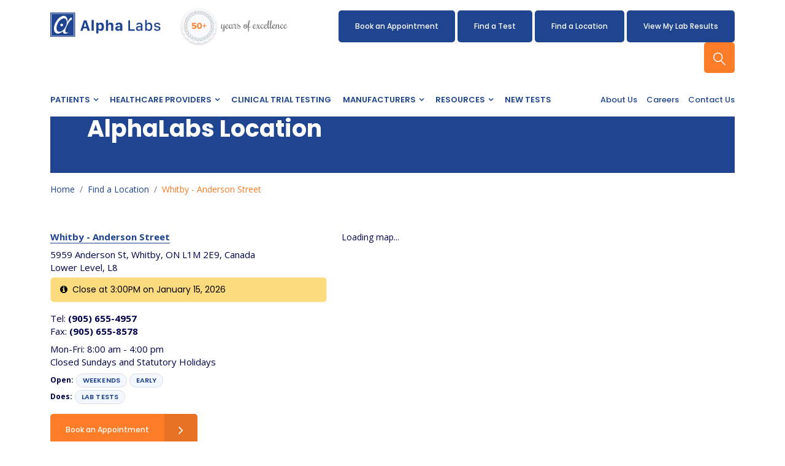

--- FILE ---
content_type: text/html; charset=UTF-8
request_url: https://alphalabs.ca/find-a-location/brooklin-brooklin?token=DYCOir6CdJEvoRHYHftkLtmnkHtW2UWD
body_size: 13016
content:
    <!DOCTYPE html>
<html xmlns="http://www.w3.org/1999/xhtml" lang="en-US">
<head>
                                                                
        <title>AlphaLabs - AlphaLabs</title>
        <meta name="description" content="" />

        <meta property="fb:app_id" content="">
        <meta property="og:url" content="https://alphalabs.ca/find-a-location/brooklin-brooklin?token=DYCOir6CdJEvoRHYHftkLtmnkHtW2UWD" />
        <meta property="og:type" content="website" />
        <meta property="og:title" content="AlphaLabs - AlphaLabs" />
        <meta property="og:image" content="" />
        <meta property="og:image:width" content="1200" />
        <meta property="og:image:height" content="630" />
        <meta property="og:description" content="" />
        <meta property="og:site_name" content="AlphaLabs" />
        <meta property="og:locale" content="en_US" />
        <meta property="og:locale:alternate" content="en_US" />
        
        <meta name="twitter:card" content="summary_large_image" />
        <meta name="twitter:site" content="" />
        <meta name="twitter:url" content="https://alphalabs.ca/find-a-location/brooklin-brooklin?token=DYCOir6CdJEvoRHYHftkLtmnkHtW2UWD" />
        <meta name="twitter:title" content="AlphaLabs - AlphaLabs" />
        <meta name="twitter:description" content="" />
        <meta name="twitter:image" content="" />

        
        <link rel="home" href="https://alphalabs.ca/" />
        <link rel="canonical" href="https://alphalabs.ca/find-a-location/brooklin-brooklin">
                <meta name="theme-color" content="#ffffff">
        <meta name="HandheldFriendly" content="true">
        <meta name="apple-touch-fullscreen" content="yes">

                                                                                                                                                                                                                                                                    <link type="image/png" href="/assets/core/_48x48_crop_center-center_100_none/favicon.png" rel="icon" sizes="48x48">
                                                                                                                                                <link type="image/png" href="/assets/core/_32x32_crop_center-center_100_none/favicon.png" rel="icon" sizes="32x32">
                                                                                                                                                <link type="image/png" href="/assets/core/_16x16_crop_center-center_100_none/favicon.png" rel="icon" sizes="16x16">
                                                                                                                                                                                    <meta name="viewport" content="width=device-width, initial-scale=1.0">
        <link rel="preconnect" href="https://fonts.googleapis.com">
        <link rel="preconnect" href="https://fonts.gstatic.com" crossorigin>
        <link href="https://fonts.googleapis.com/css2?family=Open+Sans:wght@300;400;700&family=Poppins:wght@400;500;600;700&display=swap" rel="stylesheet">
                                        

                                                                
            <link href="/assets/libs/font-awesome/css/font-awesome.min.css?v=1512657940" rel="stylesheet">
<link href="/assets/libs/bootstrap-5.2.0/css/bootstrap.min.css?v=1658270408" rel="stylesheet">
<link href="/assets/libs/modal-video/css/modal-video.min.css?v=1655185026" rel="stylesheet">
<link href="/assets/libs/slick/slick.css?v=1529599115" rel="stylesheet">
<link href="/assets/libs/slick/slick-theme.css?v=1529599115" rel="stylesheet">
<link href="/assets/css/animations.css?v=1662569282" rel="stylesheet">
<link href="/assets/css/style.css?v=" rel="stylesheet">
<link href="/assets/css/media.css?v=" rel="stylesheet">
<script src="/assets/libs/jquery/jquery-3.6.1.min.js?v=1662152441"></script>
<script>(function(w,d,s,l,i){w[l]=w[l]||[];w[l].push({'gtm.start':
new Date().getTime(),event:'gtm.js'});var f=d.getElementsByTagName(s)[0],
j=d.createElement(s),dl=l!='dataLayer'?'&l='+l:'';j.async=true;j.src=
'https://www.googletagmanager.com/gtm.js?id='+i+dl;f.parentNode.insertBefore(j,f);
})(window,document,'script','dataLayer','GTM-5GBN7PN');
window._gmData = {
    logging: false,
    cluster: [],
    infoWindows: [],
    markerCallbacks: [],
};</script></head>

<body  class="entry-type-default entry-section-locations entry-id-17315" ><!-- Google Tag Manager (noscript) -->
<noscript><iframe src="https://www.googletagmanager.com/ns.html?id=GTM-5GBN7PN"
height="0" width="0" style="display:none;visibility:hidden"></iframe></noscript>
<!-- End Google Tag Manager (noscript) -->
<a onclick="skipToMainContent(this);" class="skip-button" id="skip-button" tabindex="1" href="javascript:void(0)">Skip to main content</a>
<nav class="search">
    <div class="container">
        <div class="row">
            <div class="col-md-12">
                <div class="wrapper">
                    <h2 class="title text-center">What are you looking for?</h2>
                                        <form method="get" class="search-form" action="https://alphalabs.ca/search">
                        <label class="sr-only" for="search">Search</label>
                        <input required id="search" type="text" value="" name="s" class="search-input"
                                placeholder="Search"
                                onfocus="this.placeholder = ''"
                                onblur="this.placeholder = 'Search'">
                        <button type="submit" class="search-icon">
                        <span class="search-icon">
                            <svg xmlns="http://www.w3.org/2000/svg" width="30" height="32" viewBox="0 0 20 22" fill="none">
                                <path fill-rule="evenodd" clip-rule="evenodd" d="M12.1553 14.6232C10.9067 15.5046 9.38315 16.0223 7.73863 16.0223C3.50404 16.0223 0.071228 12.5895 0.071228 8.3549C0.071228 4.12031 3.50404 0.6875 7.73863 0.6875C11.9732 0.6875 15.406 4.12031 15.406 8.3549C15.406 10.3916 14.612 12.2427 13.3165 13.6158L19.7042 20.0034C20.0036 20.3028 20.0036 20.7883 19.7042 21.0877C19.4047 21.3872 18.9193 21.3872 18.6198 21.0877L12.1553 14.6232ZM13.8721 8.35487C13.8721 11.7425 11.1258 14.4888 7.73814 14.4888C4.35047 14.4888 1.60422 11.7425 1.60422 8.35487C1.60422 4.9672 4.35047 2.22095 7.73814 2.22095C11.1258 2.22095 13.8721 4.9672 13.8721 8.35487Z" fill="white"/>
                            </svg>
                        </span>
                        </button>
                    </form>
                </div>
            </div>
        </div>
    </div>
</nav>
<nav class="popup-menu">
    <form method="get" class="search-form search-form-sm" action="https://alphalabs.ca/search">
        <label class="sr-only" for="search">Search</label>
        <input required id="search" type="text" value="" name="s" class="search-input"
                placeholder="Search"
                onfocus="this.placeholder = ''"
                onblur="this.placeholder = 'Search'">
        <button type="submit" class="search-icon">
            <span class="search-icon">
                <svg xmlns="http://www.w3.org/2000/svg" width="30" height="32" viewBox="0 0 20 22" fill="none">
                    <path fill-rule="evenodd" clip-rule="evenodd" d="M12.1553 14.6232C10.9067 15.5046 9.38315 16.0223 7.73863 16.0223C3.50404 16.0223 0.071228 12.5895 0.071228 8.3549C0.071228 4.12031 3.50404 0.6875 7.73863 0.6875C11.9732 0.6875 15.406 4.12031 15.406 8.3549C15.406 10.3916 14.612 12.2427 13.3165 13.6158L19.7042 20.0034C20.0036 20.3028 20.0036 20.7883 19.7042 21.0877C19.4047 21.3872 18.9193 21.3872 18.6198 21.0877L12.1553 14.6232ZM13.8721 8.35487C13.8721 11.7425 11.1258 14.4888 7.73814 14.4888C4.35047 14.4888 1.60422 11.7425 1.60422 8.35487C1.60422 4.9672 4.35047 2.22095 7.73814 2.22095C11.1258 2.22095 13.8721 4.9672 13.8721 8.35487Z" fill="white"/>
                </svg>
            </span>
        </button>
    </form>
    <div class="menu">
        <ul ><li  class="has-children"><a  class="active" href="https://alphalabs.ca/patients">Patients</a><ul ><li ><a  class="active" href="https://alphalabs.ca/find-a-location">Find a Location</a></li><li ><a  href="https://patient.alphalabs.ca/Account/LogIn">Book an Appointment</a></li><li ><a  href="https://alphalabs.ca/patients/blood-specimen-collection">Blood &amp; Specimen Collection</a></li><li ><a  href="https://alphalabs.ca/patients/diagnostic-imaging-tests">Diagnostic Imaging Tests</a></li><li ><a  href="https://alphalabs.ca/patients/ecg-holter-monitor">ECG/Holter Monitor</a></li><li ><a  href="https://alphalabs.ca/patients/prepare-for-a-test">Prepare for a test</a></li><li ><a  href="https://alphalabs.ca/patients/patient-portal">About Alpha Patient Portal</a></li><li ><a  href="https://alphalabs.ca/olis">Ontario Laboratories Information System</a></li><li ><a  href="https://alphalabs.ca/alpha-accessibility">Alpha Accessibility</a></li><li ><a  href="/faq/patients">FAQs</a></li></ul></li><li  class="has-children"><a  href="https://alphalabs.ca/healthcare-providers">Healthcare Providers</a><ul ><li ><a  href="https://alphalabs.ca/healthcare-providers/requisition-forms">Requisition Forms</a></li><li ><a  href="https://alphalabs.ca/healthcare-providers/supply-forms">Supplies</a></li><li ><a  href="https://alphalabs.ca/healthcare-providers/reports">Reports</a></li><li ><a  href="https://alphalabs.ca/healthcare-providers/notifications-alerts">Notifications &amp; Alerts</a></li><li ><a  href="https://testdirectory.alphalabs.ca/LTRs" rel="noopener" target="_blank">Test Info Directory</a></li><li ><a  href="https://alphalabs.ca/assets/files/Brochure-Clinicians.pdf">E-Ordering</a></li><li ><a  href="https://alphalabs.ca/healthcare-providers/e-results">Electronic Results</a></li><li ><a  href="https://alphalabs.ca/healthcare-providers/e-lab-integration-with-emr">E-Lab integration with EMR</a></li><li ><a  href="https://alphalabs.ca/accreditations-licenses">Licensing &amp; Accreditation</a></li><li ><a  href="https://alphalabs.ca/healthcare-providers/cystatin-c">Cystatin C</a></li></ul></li><li  class="has-children"><a  href="https://alphalabs.ca/manufacturers">Manufacturers</a><ul ><li ><a  href="https://alphalabs.ca/manufacturers/services-for-manufacturers">Services for Manufacturers</a></li><li ><a  href="https://alphalabs.ca/manufacturers/industries-we-serve">Industries We Serve</a></li><li ><a  href="https://alphalabs.ca/manufacturers/about-analytical-laboratories">About Analytical Laboratories</a></li><li ><a  href="https://alphalabs.ca/manufacturers/submit-a-sample">Submit a Sample</a></li><li ><a  href="https://alphalabs.ca/contact-us/manufacturer">Request a Quote</a></li></ul></li><li  class="has-children"><a  href="https://alphalabs.ca/resources">Resources</a><ul ><li ><a  href="https://alphalabs.ca/research-and-innovation/our-approach">Our Approach</a></li><li ><a  href="https://alphalabs.ca/research-and-innovation/our-research">Our Clinical Research</a></li><li ><a  href="https://alphalabs.ca/healthcare-providers/notifications-alerts">Notifications &amp; Alerts</a></li><li ><a  href="https://alphalabs.ca/news-and-events">News and Events</a></li><li ><a  href="https://alphalabs.ca/careers">Careers</a></li><li ><a  href="https://alphalabs.ca/about-us">About Us</a></li><li ><a  href="https://alphalabs.ca/faq">FAQs</a></li></ul></li><li  class="has-children"><a  href="https://alphalabs.ca/contact-us">Contact Us</a><ul ><li ><a  href="https://alphalabs.ca/contact-us/patient">Patient</a></li><li ><a  href="https://alphalabs.ca/contact-us/hcp">HCP</a></li><li ><a  href="https://alphalabs.ca/contact-us/manufacturer">Manufacturer</a></li></ul></li><li ><a  href="https://alphalabs.ca/clinical-trial-testing">Clinical Trial Testing</a></li></ul>
    </div>
</nav>
<div class="main-wrapper">
        <header class="main-header">
        <div class="container">
            <div class="header-top">
                <div class="row">
                    <div class="col-10 col-sm-11 col-md-11 col-lg-2 col-xl-2 pe-xl-0">
                                                    <a href="https://alphalabs.ca/" class="logo mt-xl-4">
                                                                    <svg xmlns="http://www.w3.org/2000/svg" width="224" height="50" viewBox="0 0 224 50" fill="none">
  <path fill-rule="evenodd" clip-rule="evenodd" d="M0 49.975H50.3652V0.780518H0V49.975Z" fill="#204590" class="usdecedwbj-svg-logo-1"></path>
  <path fill-rule="evenodd" clip-rule="evenodd" d="M1.20074 48.8023H49.1645V1.95776H1.20074V48.8023Z" fill="#FEFEFE" class="usdecedwbj-svg-logo-2"></path>
  <path fill-rule="evenodd" clip-rule="evenodd" d="M1.20074 48.8023H49.1645V1.95776H1.20074V48.8023Z" stroke="#204590" class="usdecedwbj-svg-logo-3"></path>
  <path fill-rule="evenodd" clip-rule="evenodd" d="M2.63324 47.6118H47.7272V3.36572H2.63324V47.6118Z" fill="#204590" class="usdecedwbj-svg-logo-4"></path>
  <path fill-rule="evenodd" clip-rule="evenodd" d="M34.8173 20.179C35.4391 15.829 34.7066 7.89779 27.8985 7.33216C26.3307 7.18451 24.676 7.56107 23.0127 8.31107C17.7087 10.7025 13.2409 15.4431 10.2501 21.8884C7.69175 27.1009 3.99868 40.6954 13.8819 43.3548C16.5287 44.0009 21.2402 42.4962 25.4397 38.6407C26.0536 46.8486 35.2425 44.0384 37.7634 38.8923C36.1104 41.8876 25.2796 45.2095 33.4612 28.2415C33.4612 28.2415 40.7669 12.8423 44.2084 15.3658L43.2967 10.7329C43.2967 10.7329 40.3409 9.33841 34.8173 20.179Z" fill="#FEFEFE" class="usdecedwbj-svg-logo-5"></path>
  <path fill-rule="evenodd" clip-rule="evenodd" d="M30.7597 30.2246C26.7888 37.416 20.1408 41.4152 15.8951 39.1606C11.6542 36.9121 11.432 29.2559 15.3958 22.0668C19.3652 14.8785 26.0148 10.8793 30.2605 13.1309C34.5014 15.3848 34.7251 23.041 30.7597 30.2246Z" fill="#204590" class="usdecedwbj-svg-logo-6"></path>
  <path fill-rule="evenodd" clip-rule="evenodd" d="M23.0779 23.2375C24.6059 23.2375 25.8481 24.4563 25.8481 25.9555C25.8481 27.4579 24.6059 28.6774 23.0779 28.6774C21.5443 28.6774 20.2965 27.4579 20.2965 25.9555C20.2989 24.4547 21.5458 23.2375 23.0779 23.2375Z" fill="#FEFEFE" class="usdecedwbj-svg-logo-7"></path>
  <path fill-rule="evenodd" clip-rule="evenodd" d="M70.5574 21.0022L68.046 29.2256H73.2575L70.7763 21.0022H70.5574ZM61.0142 37.7272L68.1081 16.7053H73.5083L80.5712 37.7272H75.706L74.1358 32.6295H67.151L65.5497 37.7272H61.0142Z" fill="#204590" class="usdecedwbj-svg-logo-8"></path>
  <path fill-rule="evenodd" clip-rule="evenodd" d="M83.7669 37.7274H88.1941V15.5962H83.7669V37.7274Z" fill="#204590" class="usdecedwbj-svg-logo-9"></path>
  <path fill-rule="evenodd" clip-rule="evenodd" d="M104.249 30.1805V28.8711C104.249 26.0844 102.962 24.6828 100.938 24.6828C98.9127 24.6828 97.6092 26.1156 97.6092 28.6711V30.5352C97.6092 32.9227 98.9748 34.3695 100.969 34.3695C102.9 34.3695 104.249 33.0297 104.249 30.1805ZM97.8289 35.2016H97.6092V43.1336H93.1827V21.3258H97.5463V23.9281H97.766C98.3784 22.3422 100.043 21.125 102.601 21.125C106.353 21.125 108.785 23.743 108.785 28.518V30.5203C108.785 35.2938 106.336 37.9273 102.554 37.9273C99.9948 37.9273 98.4572 36.7266 97.8289 35.2016Z" fill="#204590" class="usdecedwbj-svg-logo-10"></path>
  <path fill-rule="evenodd" clip-rule="evenodd" d="M112.908 15.5959H117.318V24.1897H117.538C117.9 23.0038 119.28 21.0788 122.482 21.0788C125.732 21.0788 128.008 22.9881 128.008 26.8397V37.7272H123.581V28.0405C123.581 25.6834 122.263 24.8217 120.646 24.8217C118.637 24.8217 117.318 26.2999 117.318 28.6256V37.7272H112.908V15.5959Z" fill="#204590" class="usdecedwbj-svg-logo-11"></path>
  <path fill-rule="evenodd" clip-rule="evenodd" d="M141.784 32.306V30.6427H138.785C137.044 30.6427 136.195 31.4747 136.195 32.645C136.195 34.0466 137.436 34.7552 138.785 34.7552C140.418 34.7552 141.784 33.7388 141.784 32.306ZM131.816 32.9685C131.816 30.0106 133.904 28.056 137.765 28.056H141.784V26.638C141.784 25.1755 140.764 24.4513 139.163 24.4513C137.546 24.4513 136.776 25.145 136.588 26.131H132.429C132.586 23.4661 134.485 21.0786 139.242 21.0786C143.056 21.0786 146.148 22.5731 146.148 26.7778V37.727H141.989V35.6786H141.784C141.157 36.8489 139.775 37.9739 137.311 37.9739C134.061 37.9739 131.816 36.0794 131.816 32.9685Z" fill="#204590" class="usdecedwbj-svg-logo-12"></path>
  <path fill-rule="evenodd" clip-rule="evenodd" d="M171.286 37.7272H158.431V16.7053H161.664V34.7545H171.286V37.7272Z" fill="#204590" class="usdecedwbj-svg-logo-13"></path>
  <path fill-rule="evenodd" clip-rule="evenodd" d="M183.933 32.244V30.4581H180.072C177.952 30.4581 177.043 31.4745 177.043 32.83C177.043 34.5542 178.549 35.4019 180.198 35.4019C182.301 35.4019 183.933 34.0464 183.933 32.244ZM173.84 32.9995C173.84 30.1347 175.865 28.194 179.679 28.194H183.933V26.6542C183.933 24.7597 182.661 23.9128 180.653 23.9128C178.659 23.9128 177.796 24.6519 177.498 25.73H174.468C174.688 23.019 176.838 21.2183 180.747 21.2183C184.232 21.2183 187.104 22.6495 187.104 26.6995V37.7276H184.075V35.6167H183.933C183.164 36.8651 181.704 37.9894 179.256 37.9894C176.053 37.9894 173.84 36.0331 173.84 32.9995Z" fill="#204590" class="usdecedwbj-svg-logo-14"></path>
  <path fill-rule="evenodd" clip-rule="evenodd" d="M203.69 30.4116V28.8256C203.69 25.6686 202.183 23.9741 199.704 23.9741C197.175 23.9741 195.607 25.7139 195.607 28.5178V30.9202C195.607 33.4155 197.286 35.2014 199.766 35.2014C202.073 35.2014 203.69 33.6608 203.69 30.4116ZM195.67 35.278H195.512V37.7272H192.436V15.5959H195.607V24.0358H195.764C196.203 22.6186 197.82 21.2327 200.614 21.2327C204.429 21.2327 206.908 23.8202 206.908 28.317V30.8584C206.908 35.371 204.381 37.9585 200.535 37.9585C197.867 37.9585 196.266 36.7108 195.67 35.278Z" fill="#204590" class="usdecedwbj-svg-logo-15"></path>
  <path fill-rule="evenodd" clip-rule="evenodd" d="M217.09 21.1868C220.685 21.1868 223.118 22.9735 223.118 25.8375H220.229C220.12 24.7594 219.099 23.6204 216.996 23.6204C215.143 23.6204 213.841 24.4665 213.841 25.8844C213.841 27.7165 216.147 27.9469 218.001 28.2704C221.078 28.7946 223.557 29.7493 223.557 32.8297C223.557 36.1102 220.904 38.004 216.823 38.004C213.009 38.004 210.481 36.2641 210.481 33.3688H213.575C213.778 34.693 214.767 35.5399 216.979 35.5399C219.445 35.5399 220.465 34.5086 220.465 33.2149C220.465 31.5055 218.597 31.2282 216.321 30.7969C213.276 30.1961 210.796 29.3797 210.796 26.1766C210.796 22.6657 213.794 21.1868 217.09 21.1868Z" fill="#204590" class="usdecedwbj-svg-logo-16"></path>
</svg>

                                                            </a>
                                            </div>
                    <div class="col-lg-3 d-none d-xl-block">
                                                    <img class="header-image img-fluid ms-5 mt-xl-2" src="/assets/core/_AUTOx90_crop_center-center_none/header-image.png" alt="Header image" />
                                            </div>
                    <div class="col-lg-9 col-xl-7 col-md-12 order-3 order-lg-0">
                        <div class="button-holder text-center text-md-start text-lg-end">
                                                                                                                            
                        <a href="https://patient.alphalabs.ca/Account/LogIn" target="_blank" class="button-custom button-custom-main button-md align-top" title="Book an Appointment">
        <span class="d-table w-100">
            <span class="d-table-cell align-middle ">
                <span class="button-text 19  ">
                    Book an Appointment
                </span>
            </span>
        </span>
            </a>

                                                                                                    
                        <a href="https://testdirectory.alphalabs.ca/LTRs" target="_blank" class="button-custom button-custom-main button-md align-top" title="Find a Test">
        <span class="d-table w-100">
            <span class="d-table-cell align-middle ">
                <span class="button-text 11  ">
                    Find a Test
                </span>
            </span>
        </span>
            </a>

                                                                                                    
                        <a href="https://alphalabs.ca/find-a-location"  class="button-custom button-custom-main button-md align-top" title="Find a Location">
        <span class="d-table w-100">
            <span class="d-table-cell align-middle ">
                <span class="button-text 15  ">
                    Find a Location
                </span>
            </span>
        </span>
            </a>

                                                                                                    
                        <a href="https://patient.alphalabs.ca/Account/LogIn" target="_blank" class="button-custom button-custom-main button-md align-top" title="View My Lab Results">
        <span class="d-table w-100">
            <span class="d-table-cell align-middle ">
                <span class="button-text 19  ">
                    View My Lab Results
                </span>
            </span>
        </span>
            </a>

                                                        <a aria-label="Search Toggle" href="javascript:void(0)" class="d-none d-xl-inline-block button-custom button-custom-sec w-inherit button-search">
                                <span class="search-icon">
                                <svg xmlns="http://www.w3.org/2000/svg" width="20" height="22" viewBox="0 0 20 22" fill="none">
                                        <path fill-rule="evenodd" clip-rule="evenodd" d="M12.1553 14.6232C10.9067 15.5046 9.38315 16.0223 7.73863 16.0223C3.50404 16.0223 0.071228 12.5895 0.071228 8.3549C0.071228 4.12031 3.50404 0.6875 7.73863 0.6875C11.9732 0.6875 15.406 4.12031 15.406 8.3549C15.406 10.3916 14.612 12.2427 13.3165 13.6158L19.7042 20.0034C20.0036 20.3028 20.0036 20.7883 19.7042 21.0877C19.4047 21.3872 18.9193 21.3872 18.6198 21.0877L12.1553 14.6232ZM13.8721 8.35487C13.8721 11.7425 11.1258 14.4888 7.73814 14.4888C4.35047 14.4888 1.60422 11.7425 1.60422 8.35487C1.60422 4.9672 4.35047 2.22095 7.73814 2.22095C11.1258 2.22095 13.8721 4.9672 13.8721 8.35487Z" fill="white"/>
                                    </svg>
                                </span>
                                <span class="search-hamburger"></span>
                            </a>
                                                </div>
                    </div>
                    <div class="col-2 col-sm-1 col-lg-1 col-md-1 d-xl-none">
                        <a aria-label="Toggle Menu" href="javascript:void(0)" class="d-lg-inline-block d-xl-none button-menu">
                            <span class="hamburger"></span>
                        </a>
                    </div>
                </div>
            </div>
            <div class="header-bottom d-none d-xl-block">
                <div class="row">
                    <div class="col-xl-12">
                        <nav class="mega-menu">
                                                    <div class="mega-menu-item main has-children" data-dropdown="dropdown-1">
           <a  href="https://alphalabs.ca/patients">
               Patients
           </a>
                          <div class="mega-menu-dropdown" data-dropdown="dropdown-1">
                   <div class="row">
                       <div class="col-xl-5">
                           <div class="content-holder">
                               <div class="wrapper">
                                   <h2 class="title mb-0">
                                       <a class="theme-color" href="https://alphalabs.ca/patients">
                                           <span>Patients</span>
                                           <span class="arrows-container"><span class="arrow arrow-one"></span><span class="arrow arrow-two"></span></span>
                                       </a>
                                   </h2>
                                                                          <div class="description mt-2">
                                           We offer a wide array of laboratory diagnostic and imaging tests using state of the art equipment.
                                       </div>
                                                                                                             <div class="button-holder mt-3 mt-md-5">
                                                                                                                                                                                                                                                           
                        <a href="https://alphalabs.ca/find-a-location"  class="button-custom w-100 button-custom-sec button-arrow button-md mb-4 ps-2 pe-2 align-top" title="Find a Patient Service Centre">
        <span class="d-table w-100">
            <span class="d-table-cell align-middle ">
                <span class="button-text 29  button-text-long">
                    Find a Patient Service Centre
                </span>
            </span>
        </span>
                    <span class="arrow">
                <i class="fa fa-angle-right" aria-hidden="true"></i>
            </span>
            </a>

                                                                                                                                                                                                                                                                                                                                                                                                                    
                        <a href="https://patient.alphalabs.ca/Account/LogIn" target="_blank" class="button-custom w-100 button-custom-main button-arrow button-md mb-4 ps-2 pe-2 align-top" title="Login into &lt;strong&gt;Alpha Patient Portal&lt;/strong&gt;">
        <span class="d-table w-100">
            <span class="d-table-cell align-middle ">
                <span class="button-text 48  button-text-long">
                    Login into <strong>Alpha Patient Portal</strong>
                </span>
            </span>
        </span>
                    <span class="arrow">
                <i class="fa fa-angle-right" aria-hidden="true"></i>
            </span>
            </a>

                                                                                                                                 </div>
                                                                  </div>
                           </div>
                       </div>
                       <div class="col-xl-7">
                            <div class="secondary-menu">
                                <div class="row">
                                                                                                                                                                                                                                                <div class="col-lg-3 column1 col-holder">
                                                                                            <h5 class="mb-4">Patients</h5>
                                                                                                                                        <ul>
                                                                                                                                                                                                                                                                                                                                                                                                                                                                    <li>
                                                                <a class="elem-default " href="https://alphalabs.ca/patients/blood-specimen-collection">
                                                                    <span>Blood &amp; Specimen Collection</span>
                                                                </a>
                                                            </li>
                                                                                                                                                                                                                                                                                                                                                        <li>
                                                                <a class="elem-default " href="https://alphalabs.ca/patients/ecg-holter-monitor">
                                                                    <span>ECG/Holter Monitor</span>
                                                                </a>
                                                            </li>
                                                                                                                                                                                                                                                                                                                                                        <li>
                                                                <a class="elem-default " href="https://alphalabs.ca/patients/diagnostic-imaging-tests">
                                                                    <span>Diagnostic Imaging Tests</span>
                                                                </a>
                                                            </li>
                                                                                                                                                                                                                                                                                            <li>
                                                                <a class="elem-default" href="https://ws.alphalabs.ca/Labs/Payment"><span>Pay Online</span></a>
                                                            </li>
                                                                                                                                                            </ul>
                                                                                    </div>
                                                                                                                                                                                                                                                <div class="col-lg-3 column1 col-holder">
                                                                                            <div class="mb-4" style="font-size: 14px;">&nbsp; </div>
                                                                                                                                        <ul>
                                                                                                                                                                                                                                    <li>
                                                                <a class="elem-default " href="https://alphalabs.ca/patients/prepare-for-a-test">
                                                                    <span>Prepare for a test</span>
                                                                </a>
                                                            </li>
                                                                                                                                                                                                                                                                                            <li>
                                                                <a class="elem-default" href="https://patient.alphalabs.ca/Account/LogIn"><span>Book an Appointment</span></a>
                                                            </li>
                                                                                                                                                                                                                                <li>
                                                                <a class="elem-default" href="/faq/patients"><span>FAQs</span></a>
                                                            </li>
                                                                                                                                                                                                                                <li>
                                                                <a class="elem-default" href="/patients/patient-portal"><span>About Patient Portal</span></a>
                                                            </li>
                                                                                                                                                            </ul>
                                                                                    </div>
                                                                                                                                                                                                                                                <div class="col-lg-3 column1 col-holder">
                                                                                            <h5 class="mb-4">Check results</h5>
                                                                                                                                        <ul>
                                                                                                                                                                        <li>
                                                                <a class="elem-default" href="https://patient.alphalabs.ca/Account/Login"><span>View my Lab Results</span></a>
                                                            </li>
                                                                                                                                                            </ul>
                                                                                    </div>
                                                                    </div>
                            </div>
                       </div>
                   </div>
               </div>
                  </div>
                                                    <div class="mega-menu-item main has-children" data-dropdown="dropdown-2">
           <a  href="https://alphalabs.ca/healthcare-providers">
               Healthcare Providers
           </a>
                          <div class="mega-menu-dropdown" data-dropdown="dropdown-2">
                   <div class="row">
                       <div class="col-xl-5">
                           <div class="content-holder">
                               <div class="wrapper">
                                   <h2 class="title mb-0">
                                       <a class="theme-color" href="https://alphalabs.ca/healthcare-providers">
                                           <span>Healthcare Providers</span>
                                           <span class="arrows-container"><span class="arrow arrow-one"></span><span class="arrow arrow-two"></span></span>
                                       </a>
                                   </h2>
                                                                                                             <div class="button-holder mt-3 mt-md-5">
                                                                                                                                                                                                                                                           
                        <a href="https://testdirectory.alphalabs.ca/LTRs" target="_blank" class="button-custom w-100 button-custom-sec button-arrow button-md mb-4 ps-2 pe-2 align-top" title="Test Info Directory">
        <span class="d-table w-100">
            <span class="d-table-cell align-middle ">
                <span class="button-text 19  ">
                    Test Info Directory
                </span>
            </span>
        </span>
                    <span class="arrow">
                <i class="fa fa-angle-right" aria-hidden="true"></i>
            </span>
            </a>

                                                                                                                                                                                                                                                                                                                                                                                                                    
                        <a href="https://doctor.alphalabs.ca/Account/Login" target="_blank" class="button-custom w-100 button-custom-main button-arrow button-md mb-4 ps-2 pe-2 align-top" title="Login into Alpha Clinician Portal">
        <span class="d-table w-100">
            <span class="d-table-cell align-middle ">
                <span class="button-text 33  button-text-long">
                    Login into Alpha Clinician Portal
                </span>
            </span>
        </span>
                    <span class="arrow">
                <i class="fa fa-angle-right" aria-hidden="true"></i>
            </span>
            </a>

                                                                                                                                 </div>
                                                                  </div>
                           </div>
                       </div>
                       <div class="col-xl-7">
                            <div class="secondary-menu">
                                <div class="row">
                                                                                                                                                                                                                                                <div class="col-lg-3 column1 col-holder">
                                                                                            <h5 class="mb-4">Healthcare Providers</h5>
                                                                                                                                        <ul>
                                                                                                                                                                                                                                    <li>
                                                                <a class="elem-default " href="https://alphalabs.ca/healthcare-providers/requisition-forms">
                                                                    <span>Requisition Forms</span>
                                                                </a>
                                                            </li>
                                                                                                                                                                                                                                                                                                                                                        <li>
                                                                <a class="elem-default " href="https://alphalabs.ca/healthcare-providers/supply-forms">
                                                                    <span>Supply Forms</span>
                                                                </a>
                                                            </li>
                                                                                                                                                                                                                                                                                                                                                        <li>
                                                                <a class="elem-default " href="https://alphalabs.ca/healthcare-providers/reports">
                                                                    <span>Reports</span>
                                                                </a>
                                                            </li>
                                                                                                                                                                                                                                                                                                                                                        <li>
                                                                <a class="elem-default " href="https://alphalabs.ca/healthcare-providers/notifications-alerts">
                                                                    <span>Notifications &amp; Alerts</span>
                                                                </a>
                                                            </li>
                                                                                                                                                                                                                                                                                                                                                        <li>
                                                                <a class="elem-default " href="https://alphalabs.ca/accreditations-licenses">
                                                                    <span>Licensing &amp; Accreditation</span>
                                                                </a>
                                                            </li>
                                                                                                                                                                                                                        </ul>
                                                                                    </div>
                                                                                                                                                                                                                                                <div class="col-lg-3 column1 col-holder">
                                                                                            <h5 class="mb-4">E-Services</h5>
                                                                                                                                        <ul>
                                                                                                                                                                        <li>
                                                                <a class="elem-default" href="https://alphalabs.ca/assets/files/Brochure-Clinicians.pdf"><span>E-Ordering</span></a>
                                                            </li>
                                                                                                                                                                                                                                <li>
                                                                <a class="elem-default" href="/healthcare-providers/e-results"><span>E-Results</span></a>
                                                            </li>
                                                                                                                                                                                                                                                                                            <li>
                                                                <a class="elem-default " href="https://alphalabs.ca/healthcare-providers/e-lab-integration-with-emr">
                                                                    <span>E-Lab integration with EMR</span>
                                                                </a>
                                                            </li>
                                                                                                                                                                                                                        </ul>
                                                                                    </div>
                                                                    </div>
                            </div>
                       </div>
                   </div>
               </div>
                  </div>
                                                    <div class="mega-menu-item main " data-dropdown="dropdown-3">
           <a  href="https://alphalabs.ca/clinical-trial-testing">
               Clinical Trial Testing
           </a>
                  </div>
                                                    <div class="mega-menu-item main has-children" data-dropdown="dropdown-4">
           <a  href="https://alphalabs.ca/manufacturers">
               Manufacturers
           </a>
                          <div class="mega-menu-dropdown" data-dropdown="dropdown-4">
                   <div class="row">
                       <div class="col-xl-5">
                           <div class="content-holder">
                               <div class="wrapper">
                                   <h2 class="title mb-0">
                                       <a class="theme-color" href="https://alphalabs.ca/manufacturers">
                                           <span>Manufacturers</span>
                                           <span class="arrows-container"><span class="arrow arrow-one"></span><span class="arrow arrow-two"></span></span>
                                       </a>
                                   </h2>
                                                                          <div class="description mt-2">
                                           The smallest, biggest company in Canadian healthcare.
                                       </div>
                                                                                                             <div class="button-holder mt-3 mt-md-5">
                                                                                                                                                                                                                                                           
                        <a href="https://alphalabs.ca/manufacturers/submit-a-sample"  class="button-custom w-100 button-custom-sec button-arrow button-md mb-4 ps-2 pe-2 align-top" title="Submit a Sample">
        <span class="d-table w-100">
            <span class="d-table-cell align-middle ">
                <span class="button-text 15  ">
                    Submit a Sample
                </span>
            </span>
        </span>
                    <span class="arrow">
                <i class="fa fa-angle-right" aria-hidden="true"></i>
            </span>
            </a>

                                                                                                                                                                                                                                                                                                                                                                                                                    
                        <a href="https://alphalabs.ca/contact-us/manufacturer"  class="button-custom w-100 button-custom-main button-arrow button-md mb-4 ps-2 pe-2 align-top" title="Request a Quote">
        <span class="d-table w-100">
            <span class="d-table-cell align-middle ">
                <span class="button-text 15  ">
                    Request a Quote
                </span>
            </span>
        </span>
                    <span class="arrow">
                <i class="fa fa-angle-right" aria-hidden="true"></i>
            </span>
            </a>

                                                                                                                                 </div>
                                                                  </div>
                           </div>
                       </div>
                       <div class="col-xl-7">
                            <div class="secondary-menu">
                                <div class="row">
                                                                                                                                                                                                                                                <div class="col-lg-3 column1 col-holder">
                                                                                            <h5 class="mb-4">Services</h5>
                                                                                                                                        <ul>
                                                                                                                                                                                                                                    <li>
                                                                <a class="elem-default " href="https://alphalabs.ca/manufacturers/services-for-manufacturers/pharmaceutical-products">
                                                                    <span>Pharmaceutical Products</span>
                                                                </a>
                                                            </li>
                                                                                                                                                                                                                                                                                                                                                        <li>
                                                                <a class="elem-default " href="https://alphalabs.ca/manufacturers/services-for-manufacturers/elemental-analysis">
                                                                    <span>Elemental Analysis</span>
                                                                </a>
                                                            </li>
                                                                                                                                                                                                                                                                                                                                                        <li>
                                                                <a class="elem-default " href="https://alphalabs.ca/manufacturers/services-for-manufacturers/spectroscopy">
                                                                    <span>Spectroscopy</span>
                                                                </a>
                                                            </li>
                                                                                                                                                                                                                                                                                                                                                        <li>
                                                                <a class="elem-default " href="https://alphalabs.ca/manufacturers/services-for-manufacturers/raw-material-analysis">
                                                                    <span>Raw Material Analysis</span>
                                                                </a>
                                                            </li>
                                                                                                                                                                                                                                                                                            <li>
                                                                <a class="elem-main" href="https://alphalabs.ca/manufacturers/services-for-manufacturers"><span>Other Services</span></a>
                                                            </li>
                                                                                                                                                            </ul>
                                                                                    </div>
                                                                                                                                                                                                                                                <div class="col-lg-3 column1 col-holder">
                                                                                            <h5 class="mb-4">Industries</h5>
                                                                                                                                        <ul>
                                                                                                                                                                                                                                    <li>
                                                                <a class="elem-main " href="https://alphalabs.ca/manufacturers/industries-we-serve">
                                                                    <span>Industries We Serve</span>
                                                                </a>
                                                            </li>
                                                                                                                                                                                                                                                                                                                                                        <li>
                                                                <a class="elem-default " href="https://alphalabs.ca/manufacturers/industries-we-serve/pharmaceuticals">
                                                                    <span>Pharmaceuticals</span>
                                                                </a>
                                                            </li>
                                                                                                                                                                                                                                                                                                                                                        <li>
                                                                <a class="elem-default " href="https://alphalabs.ca/manufacturers/industries-we-serve/natural-health-products">
                                                                    <span>Natural Health Products</span>
                                                                </a>
                                                            </li>
                                                                                                                                                                                                                                                                                                                                                        <li>
                                                                <a class="elem-default " href="https://alphalabs.ca/manufacturers/industries-we-serve/cosmetics-and-personal-care">
                                                                    <span>Cosmetics and Personal Care</span>
                                                                </a>
                                                            </li>
                                                                                                                                                                                                                                                                                                                                                        <li>
                                                                <a class="elem-default " href="https://alphalabs.ca/manufacturers/industries-we-serve/food">
                                                                    <span>Food</span>
                                                                </a>
                                                            </li>
                                                                                                                                                                                                                        </ul>
                                                                                    </div>
                                                                                                                                                                                                                                                <div class="col-lg-3 column1 col-holder">
                                                                                            <h5 class="mb-4">Other</h5>
                                                                                                                                        <ul>
                                                                                                                                                                                                                                    <li>
                                                                <a class="elem-default " href="https://alphalabs.ca/manufacturers/about-analytical-laboratories">
                                                                    <span>About Analytical Laboratories</span>
                                                                </a>
                                                            </li>
                                                                                                                                                                                                                                                                                                                                                        <li>
                                                                <a class="elem-default " href="https://alphalabs.ca/manufacturers/submit-a-sample">
                                                                    <span>Submit a Sample</span>
                                                                </a>
                                                            </li>
                                                                                                                                                                                                                                                                                            <li>
                                                                <a class="elem-default" href="https://alphalabs.ca/contact-us/manufacturer"><span>Request a Quote</span></a>
                                                            </li>
                                                                                                                                                                                                                                <li>
                                                                <a class="elem-default" href="https://alphalabs.ca/assets/files/FDA-Audit.pdf"><span>Announcement</span></a>
                                                            </li>
                                                                                                                                                            </ul>
                                                                                    </div>
                                                                    </div>
                            </div>
                       </div>
                   </div>
               </div>
                  </div>
                                                    <div class="mega-menu-item main has-children" data-dropdown="dropdown-5">
           <a  href="https://alphalabs.ca/resources">
               Resources
           </a>
                          <div class="mega-menu-dropdown" data-dropdown="dropdown-5">
                   <div class="row">
                       <div class="col-xl-5">
                           <div class="content-holder">
                               <div class="wrapper">
                                   <h2 class="title mb-0">
                                       <a class="theme-color" href="https://alphalabs.ca/resources">
                                           <span>Resources</span>
                                           <span class="arrows-container"><span class="arrow arrow-one"></span><span class="arrow arrow-two"></span></span>
                                       </a>
                                   </h2>
                                                                          <div class="description mt-2">
                                           Latest Notifications & Alerts
                                       </div>
                                                                                                             <div class="button-holder mt-3 mt-md-5">
                                                                                                                                                                                                                                                           
                        <a href="https://testdirectory.alphalabs.ca/LTRs" target="_blank" class="button-custom w-100 button-custom-sec button-arrow button-md mb-4 ps-2 pe-2 align-top" title="Test Info Directory">
        <span class="d-table w-100">
            <span class="d-table-cell align-middle ">
                <span class="button-text 19  ">
                    Test Info Directory
                </span>
            </span>
        </span>
                    <span class="arrow">
                <i class="fa fa-angle-right" aria-hidden="true"></i>
            </span>
            </a>

                                                                                                                                                                                                                                                                                                                                                                                                                    
                        <a href="https://alphalabs.ca/careers"  class="button-custom w-100 button-custom-main button-arrow button-md mb-4 ps-2 pe-2 align-top" title="Careers at Alpha Labs">
        <span class="d-table w-100">
            <span class="d-table-cell align-middle ">
                <span class="button-text 21  button-text-long">
                    Careers at Alpha Labs
                </span>
            </span>
        </span>
                    <span class="arrow">
                <i class="fa fa-angle-right" aria-hidden="true"></i>
            </span>
            </a>

                                                                                                                                 </div>
                                                                  </div>
                           </div>
                       </div>
                       <div class="col-xl-7">
                            <div class="secondary-menu">
                                <div class="row">
                                                                                                                                                                                                                                                <div class="col-lg-3 column1 col-holder">
                                                                                            <h5 class="mb-4">Research &amp; Innovation</h5>
                                                                                                                                        <ul>
                                                                                                                                                                                                                                    <li>
                                                                <a class="elem-default " href="https://alphalabs.ca/research-and-innovation/our-approach">
                                                                    <span>Our Approach</span>
                                                                </a>
                                                            </li>
                                                                                                                                                                                                                                                                                                                                                        <li>
                                                                <a class="elem-default " href="https://alphalabs.ca/research-and-innovation/our-research">
                                                                    <span>Our Clinical Research</span>
                                                                </a>
                                                            </li>
                                                                                                                                                                                                                        </ul>
                                                                                    </div>
                                                                                                                                                                                                                                                <div class="col-lg-3 column1 col-holder">
                                                                                            <h5 class="mb-4">Notifications</h5>
                                                                                                                                        <ul>
                                                                                                                                                                                                                                    <li>
                                                                <a class="elem-default " href="https://alphalabs.ca/healthcare-providers/notifications-alerts">
                                                                    <span>Notifications &amp; Alerts</span>
                                                                </a>
                                                            </li>
                                                                                                                                                                                                                                                                                                                                                        <li>
                                                                <a class="elem-default " href="https://alphalabs.ca/news-and-events">
                                                                    <span>News and Events</span>
                                                                </a>
                                                            </li>
                                                                                                                                                                                                                        </ul>
                                                                                    </div>
                                                                                                                                                                                                                                                <div class="col-lg-3 column1 col-holder">
                                                                                            <h5 class="mb-4">Job Opportunities</h5>
                                                                                                                                        <ul>
                                                                                                                                                                                                                                    <li>
                                                                <a class="elem-default " href="https://alphalabs.ca/careers">
                                                                    <span>Careers</span>
                                                                </a>
                                                            </li>
                                                                                                                                                                                                                        </ul>
                                                                                    </div>
                                                                                                                                                                                                                                                <div class="col-lg-3 column1 col-holder">
                                                                                            <h5 class="mb-4">FAQs</h5>
                                                                                                                                        <ul>
                                                                                                                                                                                                                                    <li>
                                                                <a class="elem-default " href="https://alphalabs.ca/faq">
                                                                    <span>FAQs</span>
                                                                </a>
                                                            </li>
                                                                                                                                                                                                                        </ul>
                                                                                    </div>
                                                                    </div>
                            </div>
                       </div>
                   </div>
               </div>
                  </div>
                                                                       <div class="mega-menu-item main " data-dropdown="dropdown-6">
           <a  href="https://alphalabs.ca/new-tests">
               New Tests
           </a>
                  </div>
                                                    <div class="mega-menu-item secondary " data-dropdown="dropdown-7">
           <a  href="https://alphalabs.ca/contact-us">
               Contact Us
           </a>
                  </div>
                                                    <div class="mega-menu-item secondary " data-dropdown="dropdown-8">
           <a  href="https://alphalabs.ca/careers">
               Careers
           </a>
                  </div>
                                                    <div class="mega-menu-item secondary " data-dropdown="dropdown-9">
           <a  href="https://alphalabs.ca/about-us">
               About Us
           </a>
                  </div>
   </nav>
                    </div>
                </div>
            </div>
        </div>
    </header>
    <main class="main-content">
                            <div class="flex-content">
        <section id="section-01" class="banner banner-small position-relative w-100 invert mb-0">
            <div class="container">
                <div class="wrapper title-short">
                    <div class="bg"></div>
                    <div class="content-holder">
                        <div class="row">
                            <div class="col-xl-10">
                                <h1 class="title js-spanize mb-0">AlphaLabs Location</h1>
                            </div>
                        </div>
                    </div>
                </div>
            </div>
        </section>
                    <nav class="breadcrumb-nav mt-4" aria-label="breadcrumb">
    <div class="container">
        <div class="row">
            <div class="col-md-12">
                <ul class="breadcrumb">
                                    <li class="breadcrumb-item">
                 		                            <a href="https://alphalabs.ca/">Home</a>
                                            </li>
                                    <li class="breadcrumb-item">
                 		                            <a href="https://alphalabs.ca/find-a-location">Find a Location</a>
                                            </li>
                                    <li class="breadcrumb-item">
                 		                            Whitby - Anderson Street
                                            </li>
                                </ul>
            </div>
        </div>
    </div>
</nav>                <section class="page-content">
            <div class="container">
                <div class="row">
                    <div class="col-md-5">
                        <div class="locations">
                            <div  class="location">
                                                                                                <div onclick="infoWindow('17315-locationAddress', '43.9563191', '-78.9465902')">
                                    <h4 class="title mb-2"><span>Whitby - Anderson Street</span></h4>
                                </div>
                                <div class="info">
                                    <div class="address">
                                        <div>
                                            5959 Anderson St, Whitby, ON L1M 2E9, Canada
                                        </div>
                                                                                                                            <div>Lower Level, L8</div>
                                                                                                                            <div class="alert alert-warning"><i class="fa fa-info-circle me-1" aria-hidden="true"></i> Close at 3:00PM on January 15, 2026</div>
                                                                            </div>
                                </div>
                                <div class="collapse show" id="location-17315">
                                    <div class="info">
                                        <div class="mt-2">
                                                                                            <div>
                                                    Tel: <a href="tel:(905) 655-4957">(905) 655-4957</a>
                                                </div>
                                                                                                                                        <div>
                                                    Fax: <a href="tel:(905) 655-8578">(905) 655-8578</a>
                                                </div>
                                                                                    </div>
                                        <div class="mt-2">
                                                                                            <div class="hours">
                                                    Mon-Fri: 8:00 am - 4:00 pm<br />
Closed Sundays and Statutory Holidays
                                                </div>
                                                                                    </div>
                                    </div>
                                    <div class="options mt-2">
                                                                                    <div class="mb-1">
                                                <strong>Open:</strong>
                                                                                                    <span>Weekends</span>
                                                                                                                                                    <span>Early</span>
                                                                                                                                            </div>
                                        
                                                                                    <div class="mb-1">
                                                <strong>Does:</strong>
                                                                                                    <span title="Lab Tests">Lab Tests</span>
                                                                                                                                                                                                                                                                                                                                            </div>
                                                                                                                    </div>
                                                                            <div class="mt-3">
                                                <a href="https://patient.alphalabs.ca/Appointment/SelectPatientAndDate?LocationID=27" class="button-custom button-custom-sec button-sm me-3 button-arrow mb-3 align-top" title="Book an Appointment">
        <span class="d-table w-100">
            <span class="d-table-cell align-middle">
                <span class="button-text"> Book an Appointment</span>
            </span>
        </span>
                    <span class="arrow">
                <i class="fa fa-angle-right" aria-hidden="true"></i>
            </span>
            </a>

                                        </div>
                                                                    </div>
                            </div>
                            <div class="button-holder mt-5">
                                    <a href="https://alphalabs.ca/find-a-location" class="button-custom button-custom-main button-arrow align-top" title="Back to list">
        <span class="d-table w-100">
            <span class="d-table-cell align-middle">
                <span class="button-text"> Back to list</span>
            </span>
        </span>
                    <span class="arrow">
                <i class="fa fa-angle-right" aria-hidden="true"></i>
            </span>
            </a>

                            </div>
                        </div>
                    </div>
                    <div class="col-md-7">
                                                                                                                                    <div class="row">
                                <div class="col-md-12">
                                    <div class="map-holder active">
                                        <div class="map-wrapper">
                                            <div id="locations-map" class="gm-map" data-dna="[{&quot;type&quot;:&quot;map&quot;,&quot;locations&quot;:[],&quot;options&quot;:{&quot;target&quot;:{&quot;id&quot;:81,&quot;elementId&quot;:17315,&quot;siteId&quot;:1,&quot;fieldId&quot;:273,&quot;formatted&quot;:&quot;5959 Anderson St, Whitby, ON L1M 2E9, Canada&quot;,&quot;raw&quot;:null,&quot;name&quot;:null,&quot;street1&quot;:&quot;5959 Anderson St&quot;,&quot;street2&quot;:&quot;Lower Level, L8&quot;,&quot;city&quot;:&quot;Whitby&quot;,&quot;state&quot;:&quot;ON&quot;,&quot;zip&quot;:&quot;L1M 2E9&quot;,&quot;neighborhood&quot;:&quot;Brooklin&quot;,&quot;county&quot;:&quot;Regional Municipality of Durham&quot;,&quot;country&quot;:&quot;Canada&quot;,&quot;countryCode&quot;:&quot;CA&quot;,&quot;placeId&quot;:&quot;ChIJy0Vo7UEZ1YkRHMh0Q1yYEgM&quot;,&quot;distance&quot;:null,&quot;zoom&quot;:6,&quot;enabledSubfields&quot;:[&quot;name&quot;,&quot;street1&quot;,&quot;street2&quot;,&quot;city&quot;,&quot;state&quot;,&quot;zip&quot;,&quot;country&quot;],&quot;lat&quot;:43.9563191,&quot;lng&quot;:-78.9465902},&quot;range&quot;:10,&quot;height&quot;:500,&quot;zoom&quot;:10,&quot;units&quot;:&quot;kilometers&quot;,&quot;id&quot;:&quot;locations-map&quot;,&quot;draggable&quot;:true,&quot;infoWindowTemplate&quot;:&quot;_includes\/_infoWindow&quot;,&quot;markerOptions&quot;:{&quot;icon&quot;:&quot;\/assets\/core\/icon-map.png&quot;},&quot;mapOptions&quot;:null}},{&quot;type&quot;:&quot;markers&quot;,&quot;locations&quot;:[{&quot;lat&quot;:43.9563191,&quot;lng&quot;:-78.9465902,&quot;id&quot;:&quot;17315-locationAddress&quot;}],&quot;options&quot;:{&quot;target&quot;:{&quot;id&quot;:81,&quot;elementId&quot;:17315,&quot;siteId&quot;:1,&quot;fieldId&quot;:273,&quot;formatted&quot;:&quot;5959 Anderson St, Whitby, ON L1M 2E9, Canada&quot;,&quot;raw&quot;:null,&quot;name&quot;:null,&quot;street1&quot;:&quot;5959 Anderson St&quot;,&quot;street2&quot;:&quot;Lower Level, L8&quot;,&quot;city&quot;:&quot;Whitby&quot;,&quot;state&quot;:&quot;ON&quot;,&quot;zip&quot;:&quot;L1M 2E9&quot;,&quot;neighborhood&quot;:&quot;Brooklin&quot;,&quot;county&quot;:&quot;Regional Municipality of Durham&quot;,&quot;country&quot;:&quot;Canada&quot;,&quot;countryCode&quot;:&quot;CA&quot;,&quot;placeId&quot;:&quot;ChIJy0Vo7UEZ1YkRHMh0Q1yYEgM&quot;,&quot;distance&quot;:null,&quot;zoom&quot;:6,&quot;enabledSubfields&quot;:[&quot;name&quot;,&quot;street1&quot;,&quot;street2&quot;,&quot;city&quot;,&quot;state&quot;,&quot;zip&quot;,&quot;country&quot;],&quot;lat&quot;:43.9563191,&quot;lng&quot;:-78.9465902},&quot;range&quot;:10,&quot;height&quot;:500,&quot;zoom&quot;:10,&quot;units&quot;:&quot;kilometers&quot;,&quot;draggable&quot;:true,&quot;markerOptions&quot;:{&quot;icon&quot;:&quot;\/assets\/core\/icon-map.png&quot;},&quot;mapOptions&quot;:null,&quot;id&quot;:&quot;17315-locationAddress&quot;,&quot;field&quot;:false}}]">Loading map...</div>
                                        </div>
                                    </div>
                                </div>
                            </div>
                                            </div>
                </div>
            </div>
        </section>
    </div>
        <script>
                    </script>
            
    </main>
        <section id="section-subscribe" class="subscribe-form mb-5 pb-5">
        <div class="container">
            <div class="row">
                <div class="col-xl-4 text-center text-xl-start mb-4 mb-xl-0">
                    <h3 class="title text-uppercase mb-1">Sign Up for Updates</h3>
                    <div class="preview">Subscribe for our regular updates.</div>
                </div>
                <div class="col-xl-8">
                    <div class="form subscribe-form text-center text-xl-start">
                        <form id="subscribe-form" action="" method="post">
                            <input type="hidden" name="CRAFT_CSRF_TOKEN" value="zxYd_vRNHLfSFQM623c4zQm0mjXyqm1Wa-glPh-3rxt5bCVSrysbE4phTc7ZeV7iqk9FD7JPfaVth_hgiOkBPyOuQ09bgOhoFSdQYeJzV0w=">
                            <input type="hidden" name="action" value="mailchimp-subscribe/audience/get-member-by-email">
                            <div class="row">
                                <div class="col-xl-6 col-lg-5 col-md-12 mb-md-3 mb-lg-0 text-center text-lg-end">
                                    <div class="form-field mb-3 mb-xl-0 mt-3 pt-1">
                                        <label class="form-radio me-lg-4 me-3">
                                            <input title="Please select one" type="radio" value="Patient" class="required" name="merge_fields[MTYPE]" id="Patient"/>
                                            <span class="checkmark"></span>
                                            <span>Patient</span>
                                        </label>
                                        <label class="form-radio me-2">
                                            <input title="Please select one" type="radio" class="required" value="Patient" name="merge_fields[MTYPE]" id="Healthcare Providers"/>
                                            <span class="checkmark"></span>
                                            <span>Healthcare Providers</span>
                                        </label>
                                    </div>
                                </div>
                                <div class="col-lg-4 col-md-8 col-sm-8 pe-sm-1  mt-3 mt-sm-0">
                                    <div class="form-field mb-0">
                                        <label for="your-email" class="sr-only">Your email</label>
                                        <input id="your-email" title="Email is required" class="form-control required" name="email" type="text" placeholder="Your email" onfocus="this.placeholder = ''" onblur="this.placeholder = 'Your email'">
                                    </div>
                                </div>
                                <div class="col-lg-2 col-md-4 col-sm-4 ps-sm-1">
                                    <button class="button-custom w-100 button-custom-sec mt-3 mt-sm-0">
                                        <span class="d-table w-100">
                                            <span class="d-table-cell align-middle">
                                                Subscribe
                                            </span>
                                        </span>
                                    </button>
                                </div>
                            </div>
                            <div class="response">
                                <div id="check">
                                    <div class="alert alert-warning" style="display: none">Your email address is already subscribed!</div>
                                </div>
                                <div id="response">
                                    <div class="alert alert-success" style="display: none">Thank you! You were successfully subscribed!</div>
                                    <div class="alert alert-danger" style="display: none">Something went wrong, please try again later.</div>
                                </div>
                            </div>
                        </form>
                    </div>
                </div>
            </div>
        </div>
    </section>
    <script>
            </script>

        <footer class="main-footer">
        <nav class="footer-menu bg-dark invert">
            <div class="container">
                <div class="row">
                    <div class="col-md-12">
                        <div class="menu">
                            <ul ><li  class="has-children"><a  class="active" href="https://alphalabs.ca/patients">Patients</a><ul ><li ><a  class="active" href="https://alphalabs.ca/find-a-location">Find a Location</a></li><li ><a  href="https://patient.alphalabs.ca/Account/LogIn">Book an Appointment</a></li><li ><a  href="https://alphalabs.ca/patients/blood-specimen-collection">Blood &amp; Specimen Collection</a></li><li ><a  href="https://alphalabs.ca/patients/diagnostic-imaging-tests">Diagnostic Imaging Tests</a></li><li ><a  href="https://alphalabs.ca/patients/ecg-holter-monitor">ECG/Holter Monitor</a></li><li ><a  href="https://alphalabs.ca/patients/prepare-for-a-test">Prepare for a test</a></li><li ><a  href="https://alphalabs.ca/patients/patient-portal">About Alpha Patient Portal</a></li><li ><a  href="https://alphalabs.ca/olis">Ontario Laboratories Information System</a></li><li ><a  href="https://alphalabs.ca/alpha-accessibility">Alpha Accessibility</a></li><li ><a  href="/faq/patients">FAQs</a></li></ul></li><li  class="has-children"><a  href="https://alphalabs.ca/healthcare-providers">Healthcare Providers</a><ul ><li ><a  href="https://alphalabs.ca/healthcare-providers/requisition-forms">Requisition Forms</a></li><li ><a  href="https://alphalabs.ca/healthcare-providers/supply-forms">Supplies</a></li><li ><a  href="https://alphalabs.ca/healthcare-providers/reports">Reports</a></li><li ><a  href="https://alphalabs.ca/healthcare-providers/notifications-alerts">Notifications &amp; Alerts</a></li><li ><a  href="https://testdirectory.alphalabs.ca/LTRs" rel="noopener" target="_blank">Test Info Directory</a></li><li ><a  href="https://alphalabs.ca/assets/files/Brochure-Clinicians.pdf">E-Ordering</a></li><li ><a  href="https://alphalabs.ca/healthcare-providers/e-results">Electronic Results</a></li><li ><a  href="https://alphalabs.ca/healthcare-providers/e-lab-integration-with-emr">E-Lab integration with EMR</a></li><li ><a  href="https://alphalabs.ca/accreditations-licenses">Licensing &amp; Accreditation</a></li><li ><a  href="https://alphalabs.ca/healthcare-providers/cystatin-c">Cystatin C</a></li></ul></li><li  class="has-children"><a  href="https://alphalabs.ca/manufacturers">Manufacturers</a><ul ><li ><a  href="https://alphalabs.ca/manufacturers/services-for-manufacturers">Services for Manufacturers</a></li><li ><a  href="https://alphalabs.ca/manufacturers/industries-we-serve">Industries We Serve</a></li><li ><a  href="https://alphalabs.ca/manufacturers/about-analytical-laboratories">About Analytical Laboratories</a></li><li ><a  href="https://alphalabs.ca/manufacturers/submit-a-sample">Submit a Sample</a></li><li ><a  href="https://alphalabs.ca/contact-us/manufacturer">Request a Quote</a></li></ul></li><li  class="has-children"><a  href="https://alphalabs.ca/resources">Resources</a><ul ><li ><a  href="https://alphalabs.ca/research-and-innovation/our-approach">Our Approach</a></li><li ><a  href="https://alphalabs.ca/research-and-innovation/our-research">Our Clinical Research</a></li><li ><a  href="https://alphalabs.ca/healthcare-providers/notifications-alerts">Notifications &amp; Alerts</a></li><li ><a  href="https://alphalabs.ca/news-and-events">News and Events</a></li><li ><a  href="https://alphalabs.ca/careers">Careers</a></li><li ><a  href="https://alphalabs.ca/about-us">About Us</a></li><li ><a  href="https://alphalabs.ca/faq">FAQs</a></li></ul></li><li  class="has-children"><a  href="https://alphalabs.ca/contact-us">Contact Us</a><ul ><li ><a  href="https://alphalabs.ca/contact-us/patient">Patient</a></li><li ><a  href="https://alphalabs.ca/contact-us/hcp">HCP</a></li><li ><a  href="https://alphalabs.ca/contact-us/manufacturer">Manufacturer</a></li></ul></li><li ><a  href="https://alphalabs.ca/clinical-trial-testing">Clinical Trial Testing</a></li></ul>
                        </div>
                    </div>
                </div>
                <div class="row">
                    <div class="col-md-12 text-md-end">
                                            </div>
                </div>
            </div>
        </nav>
        <div class="footer-bottom">
            <div class="container">
                <div class="row">
                    <div class="col-md-6 text-center text-md-start">
                        <div class="text">
                                                                                                    <a href="https://alphalabs.ca/privacy-policy">Privacy Policy</a>
                                                                            <span class="or"> | </span> <a href="https://alphalabs.ca/terms-of-services">Terms  of Services</a>
                                                </div>
                    </div>
                    <div class="col-md-6 text-center text-md-end mt-3 mt-md-0">
                                                                                                                                                    <div class="text">© AlphaLabs 2022 - 2026 All Rights Reserved.</div>
                    </div>
                </div>
            </div>
        </div>
    </footer>
    <a href="javascript:void(0)" class="scroll-top d-none d-xl-block" title="Scroll To Top">
        <svg xmlns="http://www.w3.org/2000/svg" width="12" height="14" viewBox="0 0 12 14" fill="none">
            <path d="M6 8.28223L6.6828 7.55163C6.29846 7.19243 5.70154 7.19243 5.3172 7.55163L6 8.28223ZM10.3172 13.6857C10.7207 14.0628 11.3535 14.0414 11.7306 13.6379C12.1077 13.2344 12.0863 12.6016 11.6828 12.2245L10.3172 13.6857ZM0.317195 12.2245C-0.0863044 12.6016 -0.107704 13.2344 0.269399 13.6379C0.646502 14.0414 1.2793 14.0628 1.6828 13.6857L0.317195 12.2245ZM5.3172 9.01283L10.3172 13.6857L11.6828 12.2245L6.6828 7.55163L5.3172 9.01283ZM1.6828 13.6857L6.6828 9.01283L5.3172 7.55163L0.317195 12.2245L1.6828 13.6857Z" fill="#203D4F"/>
            <path d="M6 1.74023L6.6828 1.00963C6.29846 0.650435 5.70154 0.650435 5.3172 1.00963L6 1.74023ZM10.3172 7.14373C10.7207 7.52083 11.3535 7.49943 11.7306 7.09594C12.1077 6.69244 12.0863 6.05963 11.6828 5.68253L10.3172 7.14373ZM0.317195 5.68253C-0.0863044 6.05963 -0.107704 6.69244 0.269399 7.09594C0.646502 7.49943 1.2793 7.52083 1.6828 7.14373L0.317195 5.68253ZM5.3172 2.47084L10.3172 7.14373L11.6828 5.68253L6.6828 1.00963L5.3172 2.47084ZM1.6828 7.14373L6.6828 2.47084L5.3172 1.00963L0.317195 5.68253L1.6828 7.14373Z" fill="#203D4F"/>
        </svg>
    </a>
    </div><!-- #main-wrapper end -->




    
<script src="https://maps.googleapis.com/maps/api/js?key=AIzaSyACMqjdN53kp4dxhd_vHLZDrSgL_tYphyg&amp;cache=AM18&amp;callback=Function.prototype" defer></script>
<script src="https://unpkg.com/@googlemaps/markerclusterer/dist/index.min.js" defer></script>
<script src="https://alphalabs.ca/cpresources/ad51d5fe/js/googlemaps.js?v=1743794174" defer></script>
<script src="https://alphalabs.ca/cpresources/ad51d5fe/js/dynamicmap.js?v=1743794174" defer></script>
<script src="/assets/libs/autocomplete-address/address-field.js?v=1661107134"></script>
<script src="/assets/libs/jquery/jquery-migrate-3.3.0.min.js?v=1595522189"></script>
<script src="/assets/libs/bootstrap-5.2.0/js/bootstrap.min.js?v=1658270408"></script>
<script src="/assets/libs/waypoints/waypoints.min.js?v=1591804686"></script>
<script src="/assets/libs/slick/slick.js?v=1608750409"></script>
<script src="/assets/libs/modal-video/js/jquery-modal-video.min.js?v=1655185026"></script>
<script src="/assets/libs/validate/jquery.validate.min.js?v=1601401135"></script>
<script src="/assets/js/animations.js?v=1660011667"></script>
<script src="/assets/js/main.js?v="></script>
<script>window._gmData.infoWindows['locations-map'] = {
    '17315-locationAddress': {"content":"<h4 class=\"text-capitalize mt-2 mb-2\">\n            Whitby - anderson street\n    <\/h4>\n<div class=\"address\">5959 Anderson St<br \/>Lower Level, L8<br \/>Whitby, ON L1M 2E9\n<\/div>\n    <div class=\"hours\">\n        Tel: <a href=\"tel:(905) 655-4957\">(905) 655-4957<\/a>\n    <\/div>\n    <div  class=\"hours\">\n        Fax: <a href=\"tel:(905) 655-8578\">(905) 655-8578<\/a>\n    <\/div>\n    <div class=\"param\">\n        Mon-Fri: 8:00 am - 4:00 pm<br \/>\nClosed Sundays and Statutory Holidays\n    <\/div>\n<div class=\"options\">\n            <div>\n            <strong>Open:<\/strong>\n                            <span>Weekends<\/span>\n                                        <span>Early<\/span>\n                                <\/div>\n    \n            <div>\n            <strong>Does:<\/strong>\n                            <span>Lab Tests<\/span>\n                                                                                <\/div>\n        <\/div>\n<div class=\"mb-2\">\n            <a target=\"_blank\" class=\"button-link d-block d-md-inline-block mb-3 mb-md-0\" href=\"https:\/\/patient.alphalabs.ca\/Appointment\/SelectPatientAndDate?LocationID=27\"><i class=\"fa fa-calendar-check-o\" aria-hidden=\"true\"><\/i> <span>Book an Appointment<\/span><\/a>\n        <span class=\"d-none d-md-inline-block ps-2 pe-2\"> | <\/span>\n        <a target=\"_blank\" class=\"button-link d-block d-md-inline-block\" href=\"https:\/\/www.google.com\/maps\/dir\/?api=1&amp;destination=5959 Anderson St, Whitby, ON L1M 2E9, Canada&amp;destination_place_id=ChIJy0Vo7UEZ1YkRHMh0Q1yYEgM\"><i class=\"fa fa-map-marker\" aria-hidden=\"true\"><\/i> <span>Get Direction<\/span><\/a>\n<\/div>\n"},
};
addEventListener('load', function () {googleMaps.init('locations-map', null)});
function infoWindow(markerId, lat, lng) {
                googleMaps.getMap('locations-map')
                    .openInfoWindow(markerId) // Open the specified info window
                    .center({
                        lat: lat,
                        lng: lng
                    }); // Open the specified info window
            };
$(document).ready(function (){
                $("#subscribe-form").validate();
                $("#subscribe-form").on('submit', function(e) {
                    e.preventDefault();
                    var form = $(this);
                    form.find(".alert").hide();
                    if(form.valid()){
                        $.ajax({
                            url: '/',
                            type: "POST",
                            data: form.serialize(),
                            dataType: "json",
                            success: function (data) {
                                console.log(data);
                                if (!data.success) {
                                    //console.log("Not Subscribe");
                                    form.find("input[name='action']").val('mailchimp-subscribe/audience/subscribe');
                                    $.ajax({
                                        url: '/',
                                        type: "POST",
                                        data: form.serialize(),
                                        dataType: "json",
                                        success: function (data) {
                                            console.log(data);
                                            if (data.success) {
                                                // Success
                                                //console.log("Success");
                                                $("#response").find(".alert-success").show();
                                                form.find("input[name='action']").val('mailchimp-subscribe/audience/get-member-by-email');
                                            } else {
                                                // there was an error, do something with data
                                                //console.log("Error");
                                                form.find("#response").find(".alert-danger").show();
                                            }
                                        }
                                    })
                                } else {
                                    // Success
                                    //console.log("Already Subscribed");
                                    form.find("#check").find(".alert-warning").show();
                                }
                            }
                        })
                        .done(function() {
                            console.log( "success" );
                        })
                        .fail(function() {
                            console.log(error);
                        })
                        .always(function() {
                            console.log( "complete" );
                        });
                    }
                });
            });</script></body>
</html>

--- FILE ---
content_type: text/css
request_url: https://alphalabs.ca/assets/css/animations.css?v=1662569282
body_size: 3046
content:
.flex-content {
  overflow: hidden;
}

@keyframes slide-down {
  0% {
    transform: translateY(-100%);
  }
  100% {
    transform: translateY(0);
  }
}
@keyframes slide-up {
  0% {
    transform: translateY(0);
  }
  100% {
    transform: translateY(-100%);
  }
}
@-webkit-keyframes animate-svg-stroke-1 {
  0% {
    stroke-dashoffset: 201.119354248px;
    stroke-dasharray: 201.119354248px;
  }
  100% {
    stroke-dashoffset: 0;
    stroke-dasharray: 201.119354248px;
  }
}
@keyframes animate-svg-stroke-1 {
  0% {
    stroke-dashoffset: 201.119354248px;
    stroke-dasharray: 201.119354248px;
  }
  100% {
    stroke-dashoffset: 0;
    stroke-dasharray: 201.119354248px;
  }
}
@-webkit-keyframes animate-svg-fill-1 {
  0% {
    fill: #EAEEF6;
  }
  100% {
    fill: #204590;
  }
}
@-webkit-keyframes animate-svg-stroke-5 {
  0% {
    stroke-dashoffset: 153.9224700928px;
    stroke-dasharray: 153.9224700928px;
  }
  100% {
    stroke-dashoffset: 0;
    stroke-dasharray: 153.9224700928px;
  }
}
@keyframes animate-svg-stroke-5 {
  0% {
    stroke-dashoffset: 153.9224700928px;
    stroke-dasharray: 153.9224700928px;
  }
  100% {
    stroke-dashoffset: 0;
    stroke-dasharray: 153.9224700928px;
  }
}
@-webkit-keyframes animate-svg-fill-5 {
  0% {
    fill: transparent;
  }
  100% {
    fill: #fefefe;
  }
}
@keyframes animate-svg-fill-5 {
  0% {
    fill: transparent;
  }
  100% {
    fill: #fefefe;
  }
}
.sticky [class*=svg-logo-5] {
  -webkit-animation: animate-svg-stroke-5 0.5s linear 0s both, animate-svg-fill-5 0.5s linear 0s both;
  animation: animate-svg-stroke-5 0.5s linear 0s both, animate-svg-fill-5 0.5s linear 0s both;
}

@-webkit-keyframes animate-svg-stroke-6 {
  0% {
    stroke-dashoffset: 77.3070068359px;
    stroke-dasharray: 77.3070068359px;
  }
  100% {
    stroke-dashoffset: 0;
    stroke-dasharray: 77.3070068359px;
  }
}
@keyframes animate-svg-stroke-6 {
  0% {
    stroke-dashoffset: 77.3070068359px;
    stroke-dasharray: 77.3070068359px;
  }
  100% {
    stroke-dashoffset: 0;
    stroke-dasharray: 77.3070068359px;
  }
}
@-webkit-keyframes animate-svg-fill-6 {
  0% {
    fill: #EAEEF6;
  }
  100% {
    fill: #204590;
  }
}
@keyframes animate-svg-fill-6 {
  0% {
    fill: transparent;
  }
  100% {
    fill: #204590;
  }
}
.sticky [class*=svg-logo-6] {
  -webkit-animation: animate-svg-stroke-6 0.2s linear 0.1s both, animate-svg-fill-6 0.5s linear 0.1s both;
  animation: animate-svg-stroke-6 0.2s linear 0.1s both, animate-svg-fill-6 0.5s linear 0.1s both;
}

@-webkit-keyframes animate-svg-stroke-7 {
  0% {
    stroke-dashoffset: 19.2644863129px;
    stroke-dasharray: 19.2644863129px;
  }
  100% {
    stroke-dashoffset: 0;
    stroke-dasharray: 19.2644863129px;
  }
}
@keyframes animate-svg-stroke-7 {
  0% {
    stroke-dashoffset: 19.2644863129px;
    stroke-dasharray: 19.2644863129px;
  }
  100% {
    stroke-dashoffset: 0;
    stroke-dasharray: 19.2644863129px;
  }
}
@-webkit-keyframes animate-svg-fill-7 {
  0% {
    fill: transparent;
    transform: scale(0.8) rotate(360deg);
  }
  100% {
    fill: #fefefe;
    transform: scale(1) rotate(0deg);
  }
}
@keyframes animate-svg-fill-7 {
  0% {
    fill: transparent;
    transform: scale(0);
  }
  100% {
    fill: #fefefe;
    transform: scale(1);
  }
}
.sticky [class*=svg-logo-7] {
  -webkit-animation: animate-svg-stroke-7 0.2s linear 0s both, animate-svg-fill-7 0.5s linear 0s both;
  animation: animate-svg-stroke-7 0.2s linear 0s both, animate-svg-fill-7 0.5s linear 0s both;
}

@-webkit-keyframes animate-svg-stroke-8 {
  0% {
    stroke-dashoffset: 101.4445724487px;
    stroke-dasharray: 101.4445724487px;
  }
  100% {
    stroke-dashoffset: 0;
    stroke-dasharray: 101.4445724487px;
  }
}
@keyframes animate-svg-stroke-8 {
  0% {
    stroke-dashoffset: 101.4445724487px;
    stroke-dasharray: 101.4445724487px;
  }
  100% {
    stroke-dashoffset: 0;
    stroke-dasharray: 101.4445724487px;
  }
}
@-webkit-keyframes animate-svg-fill-8 {
  0% {
    fill: #EAEEF6;
  }
  100% {
    fill: #204590;
  }
}
@keyframes animate-svg-fill-8 {
  0% {
    fill: #EAEEF6;
  }
  100% {
    fill: #204590;
  }
}
.sticky [class*=svg-logo-8] {
  -webkit-animation: animate-svg-stroke-8 0.2s linear 0.1s both, animate-svg-fill-8 0.5s linear 0.1s both;
  animation: animate-svg-stroke-8 0.2s linear 0.1s both, animate-svg-fill-8 0.5s linear 0.1s both;
}

@-webkit-keyframes animate-svg-stroke-9 {
  0% {
    stroke-dashoffset: 55.1168060303px;
    stroke-dasharray: 55.1168060303px;
  }
  100% {
    stroke-dashoffset: 0;
    stroke-dasharray: 55.1168060303px;
  }
}
@keyframes animate-svg-stroke-9 {
  0% {
    stroke-dashoffset: 55.1168060303px;
    stroke-dasharray: 55.1168060303px;
  }
  100% {
    stroke-dashoffset: 0;
    stroke-dasharray: 55.1168060303px;
  }
}
@-webkit-keyframes animate-svg-fill-9 {
  0% {
    fill: #EAEEF6;
  }
  100% {
    fill: #204590;
  }
}
@keyframes animate-svg-fill-9 {
  0% {
    fill: #EAEEF6;
  }
  100% {
    fill: #204590;
  }
}
.sticky [class*=svg-logo-9] {
  -webkit-animation: animate-svg-stroke-9 0.2s linear 0.2s both, animate-svg-fill-9 0.5s linear 0.2s both;
  animation: animate-svg-stroke-9 0.2s linear 0.2s both, animate-svg-fill-9 0.5s linear 0.2s both;
}

@-webkit-keyframes animate-svg-stroke-10 {
  0% {
    stroke-dashoffset: 106.0704650879px;
    stroke-dasharray: 106.0704650879px;
  }
  100% {
    stroke-dashoffset: 0;
    stroke-dasharray: 106.0704650879px;
  }
}
@keyframes animate-svg-stroke-10 {
  0% {
    stroke-dashoffset: 106.0704650879px;
    stroke-dasharray: 106.0704650879px;
  }
  100% {
    stroke-dashoffset: 0;
    stroke-dasharray: 106.0704650879px;
  }
}
@-webkit-keyframes animate-svg-fill-10 {
  0% {
    fill: #EAEEF6;
  }
  100% {
    fill: #204590;
  }
}
@keyframes animate-svg-fill-10 {
  0% {
    fill: #EAEEF6;
  }
  100% {
    fill: #204590;
  }
}
.sticky [class*=svg-logo-10] {
  -webkit-animation: animate-svg-stroke-10 0.2s linear 0.3s both, animate-svg-fill-10 0.5s linear 0.3s both;
  animation: animate-svg-stroke-10 0.2s linear 0.3s both, animate-svg-fill-10 0.5s linear 0.3s both;
}

@-webkit-keyframes animate-svg-stroke-11 {
  0% {
    stroke-dashoffset: 101.8496246338px;
    stroke-dasharray: 101.8496246338px;
  }
  100% {
    stroke-dashoffset: 0;
    stroke-dasharray: 101.8496246338px;
  }
}
@keyframes animate-svg-stroke-11 {
  0% {
    stroke-dashoffset: 101.8496246338px;
    stroke-dasharray: 101.8496246338px;
  }
  100% {
    stroke-dashoffset: 0;
    stroke-dasharray: 101.8496246338px;
  }
}
@-webkit-keyframes animate-svg-fill-11 {
  0% {
    fill: #EAEEF6;
  }
  100% {
    fill: #204590;
  }
}
@keyframes animate-svg-fill-11 {
  0% {
    fill: #EAEEF6;
  }
  100% {
    fill: #204590;
  }
}
.sticky [class*=svg-logo-11] {
  -webkit-animation: animate-svg-stroke-11 0.2s linear 0.4s both, animate-svg-fill-11 0.5s linear 0.4s both;
  animation: animate-svg-stroke-11 0.2s linear 0.4s both, animate-svg-fill-11 0.5s linear 0.4s both;
}

@-webkit-keyframes animate-svg-stroke-12 {
  0% {
    stroke-dashoffset: 94.6981048584px;
    stroke-dasharray: 94.6981048584px;
  }
  100% {
    stroke-dashoffset: 0;
    stroke-dasharray: 94.6981048584px;
  }
}
@keyframes animate-svg-stroke-12 {
  0% {
    stroke-dashoffset: 94.6981048584px;
    stroke-dasharray: 94.6981048584px;
  }
  100% {
    stroke-dashoffset: 0;
    stroke-dasharray: 94.6981048584px;
  }
}
@-webkit-keyframes animate-svg-fill-12 {
  0% {
    fill: #EAEEF6;
  }
  100% {
    fill: #204590;
  }
}
@keyframes animate-svg-fill-12 {
  0% {
    fill: #EAEEF6;
  }
  100% {
    fill: #204590;
  }
}
.sticky [class*=svg-logo-12] {
  -webkit-animation: animate-svg-stroke-12 0.2s linear 0.5s both, animate-svg-fill-12 0.5s linear 0.5s both;
  animation: animate-svg-stroke-12 0.2s linear 0.5s both, animate-svg-fill-12 0.5s linear 0.5s both;
}

@-webkit-keyframes animate-svg-stroke-13 {
  0% {
    stroke-dashoffset: 69.7537994385px;
    stroke-dasharray: 69.7537994385px;
  }
  100% {
    stroke-dashoffset: 0;
    stroke-dasharray: 69.7537994385px;
  }
}
@keyframes animate-svg-stroke-13 {
  0% {
    stroke-dashoffset: 69.7537994385px;
    stroke-dasharray: 69.7537994385px;
  }
  100% {
    stroke-dashoffset: 0;
    stroke-dasharray: 69.7537994385px;
  }
}
@-webkit-keyframes animate-svg-fill-13 {
  0% {
    fill: #EAEEF6;
  }
  100% {
    fill: #204590;
  }
}
@keyframes animate-svg-fill-13 {
  0% {
    fill: #EAEEF6;
  }
  100% {
    fill: #204590;
  }
}
.sticky [class*=svg-logo-13] {
  -webkit-animation: animate-svg-stroke-13 0.2s linear 0.6s both, animate-svg-fill-13 0.5s linear 1.4s both;
  animation: animate-svg-stroke-13 0.2s linear 0.6s both, animate-svg-fill-13 0.5s linear 0.6s both;
}

@-webkit-keyframes animate-svg-stroke-14 {
  0% {
    stroke-dashoffset: 96.481590271px;
    stroke-dasharray: 96.481590271px;
  }
  100% {
    stroke-dashoffset: 0;
    stroke-dasharray: 96.481590271px;
  }
}
@keyframes animate-svg-stroke-14 {
  0% {
    stroke-dashoffset: 96.481590271px;
    stroke-dasharray: 96.481590271px;
  }
  100% {
    stroke-dashoffset: 0;
    stroke-dasharray: 96.481590271px;
  }
}
@-webkit-keyframes animate-svg-fill-14 {
  0% {
    fill: #EAEEF6;
  }
  100% {
    fill: #204590;
  }
}
@keyframes animate-svg-fill-14 {
  0% {
    fill: #EAEEF6;
  }
  100% {
    fill: #204590;
  }
}
.sticky [class*=svg-logo-14] {
  -webkit-animation: animate-svg-stroke-14 0.2s linear 0.7s both, animate-svg-fill-14 0.5s linear 0.7s both;
  animation: animate-svg-stroke-14 0.2s linear 0.7s both, animate-svg-fill-14 0.5s linear 0.7s both;
}

@-webkit-keyframes animate-svg-stroke-15 {
  0% {
    stroke-dashoffset: 109.2716903687px;
    stroke-dasharray: 109.2716903687px;
  }
  100% {
    stroke-dashoffset: 0;
    stroke-dasharray: 109.2716903687px;
  }
}
@keyframes animate-svg-stroke-15 {
  0% {
    stroke-dashoffset: 109.2716903687px;
    stroke-dasharray: 109.2716903687px;
  }
  100% {
    stroke-dashoffset: 0;
    stroke-dasharray: 109.2716903687px;
  }
}
@-webkit-keyframes animate-svg-fill-15 {
  0% {
    fill: #EAEEF6;
  }
  100% {
    fill: #204590;
  }
}
@keyframes animate-svg-fill-15 {
  0% {
    fill: #EAEEF6;
  }
  100% {
    fill: #204590;
  }
}
.sticky [class*=svg-logo-15] {
  -webkit-animation: animate-svg-stroke-15 0.2s linear 0.8s both, animate-svg-fill-15 0.5s linear 0.8s both;
  animation: animate-svg-stroke-15 0.2s linear 0.8s both, animate-svg-fill-15 0.5s linear 0.8s both;
}

@-webkit-keyframes animate-svg-stroke-16 {
  0% {
    stroke-dashoffset: 88.2460708618px;
    stroke-dasharray: 88.2460708618px;
  }
  100% {
    stroke-dashoffset: 0;
    stroke-dasharray: 88.2460708618px;
  }
}
@keyframes animate-svg-stroke-16 {
  0% {
    stroke-dashoffset: 88.2460708618px;
    stroke-dasharray: 88.2460708618px;
  }
  100% {
    stroke-dashoffset: 0;
    stroke-dasharray: 88.2460708618px;
  }
}
@-webkit-keyframes animate-svg-fill-16 {
  0% {
    fill: #EAEEF6;
  }
  100% {
    fill: #204590;
  }
}
@keyframes animate-svg-fill-16 {
  0% {
    fill: #EAEEF6;
  }
  100% {
    fill: #204590;
  }
}
.sticky [class*=svg-logo-16] {
  -webkit-animation: animate-svg-stroke-16 0.2s linear 0.9s both, animate-svg-fill-16 0.5s linear 0.9s both;
  animation: animate-svg-stroke-16 0.2s linear 0.9s both, animate-svg-fill-16 0.5s linear 0.9s both;
}

.step:hover .step-arrow-first {
  animation: animate-step-arrow-first 1s linear 0s infinite;
}
.step:hover .step-arrow-last {
  animation: animate-step-arrow-last 1s linear 0s infinite;
}

@keyframes animate-step-arrow-first {
  0% {
    transform: translateX(0px);
    opacity: 1;
  }
  100% {
    transform: translateX(20px);
    opacity: 0;
  }
}
@keyframes animate-step-arrow-last {
  0% {
    transform: translateX(0px);
    opacity: 1;
  }
  100% {
    transform: translateX(30px);
    opacity: 0;
    fill: #3b73dd;
  }
}
@keyframes animate-banner-image {
  0% {
    opacity: 0;
  }
  100% {
    opacity: 1;
  }
}
body.entry-section-home section.banner .title {
  max-width: 790px;
}

@keyframes animate-banner-lights {
  0% {
    opacity: 0;
  }
  100% {
    opacity: 0.7;
  }
}
@keyframes animate-banner-info-box {
  0% {
    opacity: 0;
    transform: translateY(50px);
  }
  100% {
    opacity: 1;
    transform: translateY(0px);
  }
}
@keyframes animate-post {
  0% {
    opacity: 0;
    transform: translateY(50px);
  }
  100% {
    opacity: 1;
    transform: translateY(0px);
  }
}
@media (min-width: 1200px) {
  section.banner:not(.banner-post).animate .title {
    opacity: 1;
  }
  section.banner:not(.banner-post) .image {
    animation: animate-banner-image 2s linear 0s;
  }
  @keyframes description-glow {
    0% {
      opacity: 0;
      transform: translateX(20px);
    }
    100% {
      opacity: 1;
      transform: translateX(0);
    }
  }
  @keyframes button-glow {
    0% {
      opacity: 0;
      transform: translateX(20px);
    }
    100% {
      opacity: 1;
      transform: translateX(0);
    }
  }
  section.banner:not(.banner-post) .title {
    opacity: 0;
    animation: description-glow 1s 0s ease both;
  }
  section.banner:not(.banner-post) .description {
    opacity: 0;
    animation: description-glow 1s 0s ease both;
    animation-delay: 0.2s;
  }
  section.banner:not(.banner-post) .button-holder .button-custom {
    animation: button-glow 1s 0s ease both;
  }
  section.banner:not(.banner-post) .button-holder .button-custom:nth-child(1) {
    animation-delay: 0.4s;
  }
  section.banner:not(.banner-post) .button-holder .button-custom:nth-child(2) {
    animation-delay: 0.5s;
  }
  section.banner:not(.banner-post) .button-holder .button-custom:nth-child(3) {
    animation-delay: 0.6s;
  }

  section.banner .info-box {
    animation: animate-banner-info-box 0.5s 0.5s linear both;
  }

  section.banner .lights {
    animation: animate-banner-lights 1s 1s linear both;
  }
  section.banner .lights .light {
    position: absolute;
    width: 0px;
    background-color: white;
    box-shadow: #e9f1f1 0px 0px 20px 2px;
    opacity: 0;
    top: 100vh;
    bottom: 0px;
    left: 0px;
    right: 0px;
    margin: auto;
  }
  section.banner .lights .x1 {
    -webkit-animation: floatUp 4s infinite linear;
    -moz-animation: floatUp 4s infinite linear;
    -o-animation: floatUp 4s infinite linear;
    animation: floatUp 4s infinite linear;
    -webkit-transform: scale(1);
    -moz-transform: scale(1);
    -o-transform: scale(1);
    transform: scale(1);
  }
  section.banner .lights .x2 {
    -webkit-animation: floatUp 7s infinite linear;
    -moz-animation: floatUp 7s infinite linear;
    -o-animation: floatUp 7s infinite linear;
    animation: floatUp 7s infinite linear;
    -webkit-transform: scale(1.6);
    -moz-transform: scale(1.6);
    -o-transform: scale(1.6);
    transform: scale(1.6);
    left: 15%;
  }
  section.banner .lights .x3 {
    -webkit-animation: floatUp 2.5s infinite linear;
    -moz-animation: floatUp 2.5s infinite linear;
    -o-animation: floatUp 2.5s infinite linear;
    animation: floatUp 2.5s infinite linear;
    -webkit-transform: scale(1.5);
    -moz-transform: scale(1.5);
    -o-transform: scale(1.5);
    transform: scale(1.5);
    left: -15%;
  }
  section.banner .lights .x4 {
    -webkit-animation: floatUp 4.5s infinite linear;
    -moz-animation: floatUp 4.5s infinite linear;
    -o-animation: floatUp 4.5s infinite linear;
    animation: floatUp 4.5s infinite linear;
    -webkit-transform: scale(1.2);
    -moz-transform: scale(1.2);
    -o-transform: scale(1.2);
    transform: scale(1.2);
    left: -34%;
  }
  section.banner .lights .x5 {
    -webkit-animation: floatUp 8s infinite linear;
    -moz-animation: floatUp 8s infinite linear;
    -o-animation: floatUp 8s infinite linear;
    animation: floatUp 8s infinite linear;
    -webkit-transform: scale(1.2);
    -moz-transform: scale(1.2);
    -o-transform: scale(1.2);
    transform: scale(1.2);
    left: -57%;
  }
  section.banner .lights .x6 {
    -webkit-animation: floatUp 3s infinite linear;
    -moz-animation: floatUp 3s infinite linear;
    -o-animation: floatUp 3s infinite linear;
    animation: floatUp 3s infinite linear;
    -webkit-transform: scale(0.8);
    -moz-transform: scale(0.8);
    -o-transform: scale(0.8);
    transform: scale(0.8);
    left: -81%;
  }
  section.banner .lights .x7 {
    -webkit-animation: floatUp 5.3s infinite linear;
    -moz-animation: floatUp 5.3s infinite linear;
    -o-animation: floatUp 5.3s infinite linear;
    animation: floatUp 5.3s infinite linear;
    -webkit-transform: scale(3.2);
    -moz-transform: scale(3.2);
    -o-transform: scale(3.2);
    transform: scale(3.2);
    left: 37%;
  }
  section.banner .lights .x8 {
    -webkit-animation: floatUp 4.7s infinite linear;
    -moz-animation: floatUp 4.7s infinite linear;
    -o-animation: floatUp 4.7s infinite linear;
    animation: floatUp 4.7s infinite linear;
    -webkit-transform: scale(1.7);
    -moz-transform: scale(1.7);
    -o-transform: scale(1.7);
    transform: scale(1.7);
    left: 62%;
  }
  section.banner .lights .x9 {
    -webkit-animation: floatUp 4.1s infinite linear;
    -moz-animation: floatUp 4.1s infinite linear;
    -o-animation: floatUp 4.1s infinite linear;
    animation: floatUp 4.1s infinite linear;
    -webkit-transform: scale(0.9);
    -moz-transform: scale(0.9);
    -o-transform: scale(0.9);
    transform: scale(0.9);
    left: 85%;
  }
  section.banner .lights button:focus {
    outline: none;
  }
  @-webkit-keyframes floatUp {
    0% {
      top: 100vh;
      opacity: 0;
    }
    25% {
      opacity: 1;
    }
    50% {
      top: 0vh;
      opacity: 0.8;
    }
    75% {
      opacity: 1;
    }
    100% {
      top: -100vh;
      opacity: 0;
    }
  }
  @-moz-keyframes floatUp {
    0% {
      top: 100vh;
      opacity: 0;
    }
    25% {
      opacity: 1;
    }
    50% {
      top: 0vh;
      opacity: 0.8;
    }
    75% {
      opacity: 1;
    }
    100% {
      top: -100vh;
      opacity: 0;
    }
  }
  @-o-keyframes floatUp {
    0% {
      top: 100vh;
      opacity: 0;
    }
    25% {
      opacity: 1;
    }
    50% {
      top: 0vh;
      opacity: 0.8;
    }
    75% {
      opacity: 1;
    }
    100% {
      top: -100vh;
      opacity: 0;
    }
  }
  @keyframes floatUp {
    0% {
      top: 100vh;
      opacity: 0;
    }
    25% {
      opacity: 1;
    }
    50% {
      top: 0vh;
      opacity: 0.8;
    }
    75% {
      opacity: 1;
    }
    100% {
      top: -100vh;
      opacity: 0;
    }
  }
  section.banner .lights .header {
    position: absolute;
    top: 40%;
    left: 50%;
    transform: translate(-50%, -50%);
    font-family: "Roboto", sans-serif;
    font-weight: 200;
    color: white;
    font-size: 2em;
  }
  section.banner .lights #head1, section.banner .lights #head2, section.banner .lights #head3, section.banner .lights #head4, section.banner .lights #head5 {
    opacity: 0;
  }
  section.banner .lights #head1 {
    -webkit-animation: fadeOut 1 5s ease-in;
    -moz-animation: fadeOut 1 5s ease-in;
    -o-animation: fadeOut 1 5s ease-in;
    animation: fadeOut 1 5s ease-in;
  }
  section.banner .lights #head2 {
    -webkit-animation: fadeOut 1 5s ease-in;
    -moz-animation: fadeOut 1 5s ease-in;
    -o-animation: fadeOut 1 5s ease-in;
    animation: fadeOut 1 5s ease-in;
    -webkit-animation-delay: 6s;
    -moz-animation-delay: 6s;
    -o-animation-delay: 6s;
    animation-delay: 6s;
  }
  section.banner .lights #head3 {
    -webkit-animation: fadeOut 1 5s ease-in;
    -moz-animation: fadeOut 1 5s ease-in;
    -o-animation: fadeOut 1 5s ease-in;
    animation: fadeOut 1 5s ease-in;
    -webkit-animation-delay: 12s;
    -moz-animation-delay: 12s;
    -o-animation-delay: 12s;
    animation-delay: 12s;
  }
  section.banner .lights #head4 {
    -webkit-animation: fadeOut 1 5s ease-in;
    -moz-animation: fadeOut 1 5s ease-in;
    -o-animation: fadeOut 1 5s ease-in;
    animation: fadeOut 1 5s ease-in;
    -webkit-animation-delay: 17s;
    -moz-animation-delay: 17s;
    -o-animation-delay: 17s;
    animation-delay: 17s;
  }
  section.banner .lights #head5 {
    -webkit-animation: finalFade 1 5s ease-in;
    -moz-animation: finalFade 1 5s ease-in;
    -o-animation: finalFade 1 5s ease-in;
    animation: finalFade 1 5s ease-in;
    -webkit-animation-fill-mode: forwards;
    -moz-animation-fill-mode: forwards;
    -o-animation-fill-mode: forwards;
    animation-fill-mode: forwards;
    -webkit-animation-delay: 22s;
    -moz-animation-delay: 22s;
    -o-animation-delay: 22s;
    animation-delay: 22s;
  }
  @-webkit-keyframes fadeIn {
    from {
      opacity: 0;
    }
    to {
      opacity: 1;
    }
  }
  @-moz-keyframes fadeIn {
    from {
      opacity: 0;
    }
    to {
      opacity: 1;
    }
  }
  @-o-keyframes fadeIn {
    from {
      opacity: 0;
    }
    to {
      opacity: 1;
    }
  }
  @keyframes fadeIn {
    from {
      opacity: 0;
    }
    to {
      opacity: 1;
    }
  }
  @-webkit-keyframes fadeOut {
    0% {
      opacity: 0;
    }
    30% {
      opacity: 1;
    }
    80% {
      opacity: 0.9;
    }
    100% {
      opacity: 0;
    }
  }
  @-moz-keyframes fadeOut {
    0% {
      opacity: 0;
    }
    30% {
      opacity: 1;
    }
    80% {
      opacity: 0.9;
    }
    100% {
      opacity: 0;
    }
  }
  @-o-keyframes fadeOut {
    0% {
      opacity: 0;
    }
    30% {
      opacity: 1;
    }
    80% {
      opacity: 0.9;
    }
    100% {
      opacity: 0;
    }
  }
  @keyframes fadeOut {
    0% {
      opacity: 0;
    }
    30% {
      opacity: 1;
    }
    80% {
      opacity: 0.9;
    }
    100% {
      opacity: 0;
    }
  }
  @-webkit-keyframes finalFade {
    0% {
      opacity: 0;
    }
    30% {
      opacity: 1;
    }
    80% {
      opacity: 0.9;
    }
    100% {
      opacity: 1;
    }
  }
  @-moz-keyframes finalFade {
    0% {
      opacity: 0;
    }
    30% {
      opacity: 1;
    }
    80% {
      opacity: 0.9;
    }
    100% {
      opacity: 1;
    }
  }
  @-o-keyframes finalFade {
    0% {
      opacity: 0;
    }
    30% {
      opacity: 1;
    }
    80% {
      opacity: 0.9;
    }
    100% {
      opacity: 1;
    }
  }
  @keyframes finalFade {
    0% {
      opacity: 0;
    }
    30% {
      opacity: 1;
    }
    80% {
      opacity: 0.9;
    }
    100% {
      opacity: 1;
    }
  }

  section.featured-news .video-holder.animate .image-holder .image {
    transform: scale(1);
  }
  section.featured-news .video-holder.animate .image-clip {
    overflow: visible;
    transform: skewY(0);
  }
  section.featured-news .video-holder.animate .image-clip img {
    transform: scale(1);
  }
  section.featured-news .video-holder .image-clip {
    transition: 1.5s ease-out;
  }
  section.featured-news .video-holder .image-clip img {
    transform: scale(1);
    transition: 1.5s ease-out;
  }
  section.featured-news .video-holder .image-holder {
    overflow: hidden;
  }

  section.image-boxes {
    overflow: hidden;
  }
  section.image-boxes .image-box.image-box-small .image-holder .image {
    transform: scale(1);
  }
  section.image-boxes .image-box.animate .image-clip {
    clip-path: polygon(0 0, 0 100%, 100% 100%, 100% 0);
    overflow: visible;
    transform: skewY(0);
  }
  section.image-boxes .image-box.animate .image-clip img {
    transform: scale(1);
  }
  section.image-boxes .image-box.animate .content-holder {
    opacity: 1;
  }
  section.image-boxes .image-box.animate .position-left .content-holder {
    transform: translateX(0px);
  }
  section.image-boxes .image-box.animate .position-left .decor {
    opacity: 1;
    transform: translateX(0px);
  }
  section.image-boxes .image-box.animate .position-right .content-holder {
    transform: translateX(0px);
  }
  section.image-boxes .image-box.animate .position-right .decor {
    opacity: 1;
    transform: translateX(0px);
  }
  section.image-boxes .image-box.animate .image-holder {
    overflow: hidden;
  }
  section.image-boxes .image-box.animate .image-holder .image {
    transform: scale(1);
  }
  section.image-boxes .image-box .position-left .content-holder {
    transform: translateX(50px);
    transition: 1s ease-out;
  }
  section.image-boxes .image-box .position-left .decor {
    transform: translateX(-40px);
  }
  section.image-boxes .image-box .position-right .content-holder {
    transform: translateX(-50px);
    transition: 1s ease-out;
  }
  section.image-boxes .image-box .position-right .decor {
    transform: translateX(40px);
  }
  section.image-boxes .image-box .content-holder {
    opacity: 0;
    transition: 1s ease-out;
  }
  section.image-boxes .image-box .decor {
    transition: 1s ease-out;
  }
  section.image-boxes .image-box .image-holder {
    overflow: hidden;
  }
  section.image-boxes .image-box .image-clip {
    transition: 1.5s ease-out;
  }
  section.image-boxes .image-box .image-clip img {
    transform: scale(1.1);
    transition: 1.5s ease-out;
  }

  section.services-section .services-preview .service-holder {
    opacity: 0;
    transition: 0.5s ease-out;
    transform: translateX(-50px);
  }
  section.services-section .services-preview .service-holder:nth-child(2) {
    transition-delay: 0.3s;
  }
  section.services-section .services-preview .service-holder:nth-child(3) {
    transition-delay: 0.6s;
  }
  section.services-section .image-holder .image {
    filter: grayscale(1);
    transition: 1.5s ease-out;
  }
  section.services-section .image-clip {
    transition: 1.5s ease-out;
  }
  section.services-section .image-clip img {
    transform: scale(1.1);
    transition: 1.5s ease-out;
  }
  section.services-section.animate .image-clip img {
    transform: scale(1);
  }
  section.services-section.animate .service-holder {
    opacity: 1;
    transform: translateX(0px);
  }

  section.blog .posts .post {
    opacity: 0;
    transform: translateY(50px);
    margin-bottom: 30px;
  }
  section.blog .posts .post.animate {
    animation: animate-post 1s 0s ease both;
  }

  .custom-boxes .box-holder {
    transition: all linear 0.7s;
    opacity: 0;
    transform: translateY(50px);
  }
  .custom-boxes .box-holder .box {
    transition: all linear 1s;
  }
  .custom-boxes .box-holder.animate {
    opacity: 1;
    transform: translateY(0px);
  }
}
.map-holder.empty.active .loader-holder {
  opacity: 1;
  background: transparent;
}
.map-holder.empty.active .loader-holder .loader {
  display: none;
}
.map-holder.empty.active .loader-holder .loader-empty {
  transition: all ease 1s;
  opacity: 1;
  transform: scale(1);
}
.map-holder.empty.active .map-wrapper {
  opacity: 1;
  transition: all ease 1s;
}
.map-holder .map-wrapper {
  opacity: 0;
  transition: all ease 1s;
}
.map-holder.active .loader-holder {
  opacity: 0;
}
.map-holder.active .map-wrapper {
  opacity: 1;
}
.map-holder .loader-holder {
  overflow: hidden;
  z-index: 10;
  height: 100%;
  width: 100%;
  position: absolute;
  pointer-events: none;
  left: 0;
  right: 0;
  top: 0;
  background: #F3F7FF;
  border: 1px solid #E0DDDD;
  border-radius: 5px;
  transition: all ease 1s;
}
.map-holder .loader-empty {
  display: flex;
  opacity: 0;
  pointer-events: none;
  position: absolute;
  left: 0;
  right: 0;
  top: 45%;
  transform: scale(0);
  z-index: 2;
  margin: 0 auto;
  width: 108px;
  justify-content: space-between;
}
.map-holder .loader-empty::after, .map-holder .loader-empty::before {
  content: "";
  display: inline-block;
  width: 48px;
  height: 48px;
  background-color: #fff;
  background-image: radial-gradient(circle 14px, #0d161b 100%, transparent 0);
  background-repeat: no-repeat;
  border-radius: 50%;
  animation: eyeMove 10s infinite, blink 10s infinite;
}
@keyframes eyeMove {
  0%, 10% {
    background-position: 0px 0px;
  }
  13%, 40% {
    background-position: -15px 0px;
  }
  43%, 70% {
    background-position: 15px 0px;
  }
  73%, 90% {
    background-position: 0px 15px;
  }
  93%, 100% {
    background-position: 0px 0px;
  }
}
@keyframes blink {
  0%, 10%, 12%, 20%, 22%, 40%, 42%, 60%, 62%, 70%, 72%, 90%, 92%, 98%, 100% {
    height: 48px;
  }
  11%, 21%, 41%, 61%, 71%, 91%, 99% {
    height: 18px;
  }
}
.map-holder .loader {
  position: absolute;
  left: 0;
  right: 0;
  top: 45%;
  z-index: 2;
  margin: 0 auto;
  width: 48px;
  height: 48px;
  border: 5px solid #204590;
  border-bottom-color: #FF3D00;
  border-radius: 50%;
  display: inline-block;
  box-sizing: border-box;
  animation: rotation 1s linear infinite;
}
@keyframes rotation {
  0% {
    transform: rotate(0deg);
  }
  100% {
    transform: rotate(360deg);
  }
}

.button-custom .loader-button {
  opacity: 0;
  pointer-events: none;
}

.loader-button {
  position: absolute;
  display: inline-block;
  width: 16px;
  height: 16px;
  top: 19px;
  margin: 0 auto;
  left: 0;
  right: 0;
  border-radius: 50%;
  background-color: #fff;
  box-shadow: 15px 0 #fff, -32px 0 #fff;
  animation: flash 0.5s ease-out infinite alternate;
}
@keyframes flash {
  0% {
    background-color: #FFF2;
    box-shadow: 32px 0 #FFF2, -32px 0 #FFF;
  }
  50% {
    background-color: #FFF;
    box-shadow: 32px 0 #FFF2, -32px 0 #FFF2;
  }
  100% {
    background-color: #FFF2;
    box-shadow: 32px 0 #FFF, -32px 0 #FFF2;
  }
}

/*# sourceMappingURL=animations.css.map */


--- FILE ---
content_type: text/css
request_url: https://alphalabs.ca/assets/css/style.css?v=
body_size: 11331
content:
@charset "UTF-8";
body {
  font-family: "Open Sans", sans-serif;
  font-weight: 400;
  font-size: 16px;
  color: #00004E;
  width: 100%;
  line-height: 1.6;
}

html {
  scroll-behavior: auto !important;
}

main.main-content {
  padding-top: 178px;
  min-height: 800px;
}

html.adminbar-on header.main-header {
  top: 49px;
}
html.adminbar-on main.main-content {
  padding-top: calc(178px + 49px);
}
html.adminbar-on .main-wrapper {
  position: relative;
}
html.adminbar-on nav.search {
  top: 149px;
}
html.adminbar-on header.main-header.sticky {
  top: 49px;
}
html.adminbar-on nav.popup-menu {
  top: 165px;
}

body .adminbar.adminbar--sticky {
  position: fixed;
}

h1 {
  font-family: "Poppins", sans-serif;
  font-size: 53px;
  font-weight: 700;
  line-height: 1.2;
  color: #204590;
}

h2 {
  font-family: "Poppins", sans-serif;
  font-size: 43px;
  font-weight: 700;
  line-height: 1.2;
  color: #204590;
}

h3 {
  font-family: "Poppins", sans-serif;
  font-size: 28px;
  font-weight: 600;
  line-height: 1.2;
  color: #204590;
}

h4 {
  font-family: "Poppins", sans-serif;
  font-size: 20px;
  font-weight: 500;
  line-height: 1.4;
  color: #204590;
}

h5 {
  font-family: "Poppins", sans-serif;
  font-size: 16px;
  font-weight: 500;
  line-height: 1.6;
  color: #204590;
}

h6 {
  font-family: "Poppins", sans-serif;
  font-size: 15px;
  font-weight: 600;
  color: #204590;
}

p {
  font-weight: 400;
  line-height: 1.6;
}
p a {
  text-decoration: underline;
}

strong {
  font-weight: 700;
}

a {
  text-decoration: none;
  color: #204590;
  text-decoration-skip-ink: none;
}
a:hover {
  text-decoration: none;
  color: #FC7C27;
}

ol, ul {
  padding-left: 23px;
  font-weight: 400;
  line-height: 1.6;
}

figcaption {
  font-size: 12px;
  padding: 5px 0;
  font-style: italic;
  font-weight: 300;
  text-align: left;
  color: #444;
}

pre {
  background: yellow;
}

blockquote {
  background: #F3F7FF;
  padding: 30px;
  margin: 30px 0;
}
blockquote li,
blockquote p {
  font-size: 16px;
}
blockquote p:last-of-type {
  margin-bottom: 0;
}

article img {
  max-width: 100%;
  height: auto;
  border-radius: 6px;
}

.list-style-custom ul {
  padding: 0;
  list-style: none;
}
.list-style-custom ul ul {
  margin-top: 10px;
}
.list-style-custom ul li {
  list-style: none;
  position: relative;
  padding-left: 20px;
  margin-bottom: 5px;
}
.list-style-custom ul li a {
  color: #204590;
  transition: all ease 0.3s;
  text-decoration: underline;
}
.list-style-custom ul li:before {
  position: absolute;
  left: 0;
  top: 9px;
  content: "";
  height: 6px;
  width: 6px;
  border-radius: 50%;
  background: #FC7C27;
  display: block;
}

.hidden {
  display: none;
}

.image {
  position: absolute;
  height: 100%;
  width: 100%;
  left: 0;
  right: 0;
  margin: 0 auto;
}

.invert .title {
  color: #fff;
}
.invert .title a {
  line-height: 1.6;
  text-decoration: none;
  border-bottom: 1px solid #fff;
  color: #fff;
}
.invert .preview,
.invert .description {
  color: #fff;
}
.invert .info {
  color: #fff;
}
.invert .info a {
  text-decoration: underline;
  color: #fff;
}
.invert .date {
  color: #fff;
}

h1.title-sm {
  font-size: 45px;
}

.pre-title span {
  color: #FC7C27;
}
.pre-title strong {
  color: #FC7C27;
}

.theme-color {
  color: #204590;
}

.theme-color-sec {
  color: #FC7C27;
}

.sr-only {
  position: absolute;
  left: -10000px;
  top: auto;
  width: 1px;
  height: 1px;
  overflow: hidden;
}

.social-links {
  position: relative;
}
.social-links a {
  color: #204590;
  height: 20px;
  width: 20px;
  margin-right: 15px;
  border-radius: 2px;
  text-align: center;
  display: inline-block;
  font-size: 16px;
  padding: 3px;
  line-height: 10px;
  background: #fff;
}
.social-links a:hover {
  background: #FC7C27;
}
.social-links a i {
  position: relative;
  z-index: 2;
}

.description {
  font-weight: 400;
  font-size: 20px;
  line-height: 1.4;
}

.preview {
  font-weight: 400;
  font-size: 18px;
  line-height: 1.4;
}

.light {
  font-weight: 400;
}

.date {
  color: #000;
}

.info {
  font-size: 16px;
}
.info p {
  margin-bottom: 0;
}

.text {
  font-size: 14px;
}
.text p {
  margin-bottom: 0;
}

.skip-button {
  position: absolute;
  top: -1000em;
}
.skip-button:focus {
  left: 6px;
  top: 7px;
  height: auto;
  width: auto;
  display: block;
  font-size: 14px;
  font-weight: 600;
  padding: 15px 23px 14px;
  background: #f1f1f1;
  color: #0073aa;
  z-index: 100000;
  line-height: normal;
  text-decoration: none;
  box-shadow: 0 0 2px 2px rgba(0, 0, 0, 0.6);
}
.skip-button:hover {
  font-weight: 800;
}

/* Buttons */
.button-holder .row {
  margin-left: -0.25rem;
  margin-right: -0.25rem;
}

.custom-link {
  text-decoration: none;
  font-weight: 600;
  position: relative;
}
.custom-link .button-text {
  border-bottom: 1px solid #00004E;
}
.custom-link:hover .button-text {
  border-color: #FC7C27;
}
.custom-link .button-info {
  font-size: 14px;
  color: #000;
  font-weight: 300;
}

.button-link {
  font-family: "Poppins", sans-serif;
  color: #204590;
  font-size: 15px;
  transition: all ease 0.3s;
  font-weight: 500;
  position: relative;
  display: inline-block;
}
.button-link.button-box {
  background: #F3F7FF;
  border: 1px solid #F3F7FF;
  padding: 10px 20px 10px 15px;
}
.button-link.button-box .button-text {
  position: relative;
}
.button-link.button-box .button-text:before {
  position: relative;
  margin-right: 8px;
  display: inline-block;
  top: -2px;
}
.button-link.button-box:hover {
  background: #fff;
  box-shadow: 0 0px 5px rgba(0, 0, 0, 0.1);
}
.button-link.button-inline:hover span {
  border-color: #FC7C27;
}
.button-link.button-inline:before {
  display: inline-block;
  margin-right: 8px;
}
.button-link.button-inline span {
  border-bottom: 1px solid #204590;
}
.button-link:hover:not(.hover-off) .button-text {
  transform: translateX(5px);
}
.button-link .button-text {
  display: inline-block;
  transition: all ease 0.3s;
}
.button-link .button-text:before {
  content: "";
  height: 6px;
  width: 6px;
  border-radius: 50%;
  transition: all ease 0.3s;
  background: #FC7C27;
}

.button-custom {
  font-family: "Poppins", sans-serif;
  display: inline-block;
  text-decoration: none;
  border-radius: 5px;
  min-width: 205px;
  text-align: center;
  font-size: 15px;
  vertical-align: top;
  font-weight: 500;
  line-height: 1.1;
  position: relative;
  overflow: hidden;
  border: none;
  z-index: 1;
  transition: all ease 0.3s;
}
.button-custom .d-table-cell {
  height: 66px;
  padding: 0 33px;
}
.button-custom.w-inherit {
  min-width: auto;
}
.button-custom.w-100 {
  min-width: auto;
}
.button-custom.button-custom-link {
  font-size: 17px;
  padding: 0;
  font-weight: 600;
  min-width: auto;
}
.button-custom.button-custom-link .d-table-cell {
  padding: 0;
}
.button-custom.button-custom-link:hover .button-text {
  border-color: #FC7C27;
}
.button-custom.button-custom-link .button-text {
  border-bottom: 1px solid #204590;
}
.button-custom.button-arrow .arrow {
  line-height: 66px;
  font-size: 24px;
  padding-left: 25px;
  padding-right: 25px;
}
.button-custom.button-arrow.button-xl .button-text {
  padding-right: 70px;
}
.button-custom.button-arrow.button-xl .arrow {
  line-height: 70px;
  font-size: 30px;
  width: 70px;
}
.button-custom.button-arrow.button-md .button-text {
  padding-right: 66px;
}
.button-custom.button-arrow.button-md .arrow {
  line-height: 66px;
  font-size: 24px;
  width: 66px;
}
.button-custom.button-arrow.button-sm .button-text {
  padding-right: 54px;
}
.button-custom.button-arrow.button-sm .arrow {
  line-height: 54px;
  font-size: 22px;
  width: 54px;
}
.button-custom.button-arrow .button-text {
  transition: all ease 0.3s;
  padding-right: 66px;
}
.button-custom.button-arrow .arrow {
  position: absolute;
  right: 0;
  top: 0;
  height: 100%;
  background: rgba(0, 0, 0, 0.08);
  transition: all ease 0.3s;
}
.button-custom.button-arrow:hover .button-text {
  padding-right: 33px;
  padding-left: 33px;
}
.button-custom.button-arrow:hover.button-md .button-text {
  padding-right: 33px;
  padding-left: 33px;
}
.button-custom.button-arrow:hover.button-xl .button-text {
  padding-right: 35px;
  padding-left: 35px;
}
.button-custom.button-arrow:hover .arrow {
  transform: translateX(75px);
}
.button-custom.button-custom-main {
  background: #204590;
  color: #fff;
  overflow: hidden;
}
.button-custom.button-custom-main:hover {
  background: #2b5dc4;
  color: #fff;
}
.button-custom.button-custom-sec {
  background: #FC7C27;
  color: #fff;
  overflow: hidden;
}
.button-custom.button-custom-sec:hover {
  background: #fe8f48;
  color: #fff;
}
.button-custom.button-custom-white {
  background: #fff;
  color: #FC7C27;
  overflow: hidden;
}
.button-custom.button-custom-white:hover {
  background: #fff;
  color: #FC7C27;
}
.button-custom.button-sm {
  font-size: 14px;
}
.button-custom.button-sm .d-table-cell {
  height: 50px;
  padding: 0 25px;
}
.button-custom.button-md {
  font-size: 14px;
  min-width: 250px;
}
.button-custom.button-md .d-table-cell {
  height: 66px;
  padding: 0 30px;
}
.button-custom.button-xl {
  font-size: 18px;
}
.button-custom.button-xl .d-table-cell {
  height: 70px;
  padding: 0 40px;
}
.button-custom:focus-within, .button-custom:focus-visible {
  transition: none !important;
}

.button-holder .button-custom:last-child {
  margin-right: 0 !important;
}

.button-search {
  vertical-align: top;
  border: none;
  cursor: pointer;
  position: relative;
  text-align: center;
  height: 66px;
  width: 66px;
  padding: 0;
  line-height: 60px;
  display: inline-block;
  color: #FC7C27;
}
.button-search .search-icon {
  opacity: 1;
  pointer-events: all;
}
.button-search .search-hamburger {
  opacity: 0;
  visibility: hidden;
  display: block;
  width: 24px;
  height: 24px;
  cursor: pointer;
  position: absolute;
  top: 19px;
  left: 0px;
  right: 0;
  margin: 0 auto;
  pointer-events: none;
}
.button-search .search-hamburger:before {
  content: "";
  position: absolute;
  top: 0;
  left: 0;
  right: 0;
  margin: 0 auto;
  height: 100%;
  width: 2px;
  transform: rotate(45deg);
  background: #fff;
}
.button-search .search-hamburger:after {
  content: "";
  position: absolute;
  top: 0;
  left: 0;
  right: 0;
  margin: 0 auto;
  height: 100%;
  width: 2px;
  transform: rotate(-45deg);
  background: #fff;
}

.button-menu {
  border-radius: 50px;
  vertical-align: middle;
  background: transparent;
  position: relative;
  display: inline-block;
  height: 48px;
  width: 48px;
  padding: 15px;
  z-index: 999;
}
.button-menu .hamburger {
  display: block;
  margin: 0 auto;
  width: 22px;
  height: 22px;
  cursor: pointer;
  background: linear-gradient(to bottom, #204590 20%, transparent 20.5%, transparent 40%, #204590 40.5%, #204590 60%, transparent 60.5%, transparent 80%, #204590 80.5%);
}

/* Components */
.alert {
  padding: 10px 15px;
  margin: 5px 0;
  font-size: 14px;
  font-weight: 400;
  font-family: "Poppins", sans-serif;
  margin-bottom: 1rem;
}
.alert.alert-warning {
  color: #000;
  background: #FCDB7E;
}

.slick-arrow {
  z-index: 10;
  font-size: 40px;
  height: 100px;
  width: 100px;
  text-align: center;
  line-height: 100px;
  color: #2B3137;
  background: #fff;
  border: none;
}
.slick-arrow:before {
  content: none !important;
}
.slick-arrow:focus {
  color: #00004E;
  background: #fff;
}
.slick-arrow:hover {
  color: #00004E;
  background: #fff;
}
.slick-arrow.slick-prev {
  border-radius: 0 5px 5px 0;
  left: 0px;
}
.slick-arrow.slick-next {
  border-radius: 5px 0 0 5px;
  right: 0px;
}
.slick-arrow.slick-disabled {
  color: #ddd;
  cursor: not-allowed;
}
.slick-arrow.slick-disabled:hover {
  color: #ddd;
  background: #fff;
}

.slick-dots {
  bottom: 0px;
}
.slick-dots li {
  margin: 0 2px;
  padding: 9px 0;
  color: #fff;
}
.slick-dots li button {
  padding: 0;
  text-indent: -9999999px;
  color: #fff;
  border-radius: 50%;
  width: 10px;
  height: 10px;
  background: #F3F7FF;
  border: 1px solid #FC7C27;
  position: relative;
  z-index: 1;
}
.slick-dots li.slick-active {
  color: #000;
}
.slick-dots li.slick-active button {
  background: #204590;
  border-color: #204590;
}

.loader {
  color: #fff;
  font-size: 90px;
  text-indent: -9999em;
  overflow: hidden;
  width: 1em;
  height: 1em;
  border-radius: 50%;
  margin: 72px auto;
  position: relative;
  -webkit-transform: translateZ(0);
  -ms-transform: translateZ(0);
  transform: translateZ(0);
  -webkit-animation: load6 1.7s 2 ease, round 1.7s 2 ease;
  animation: load6 1.7s 2 ease, round 1.7s 2 ease;
}

.arrows-container {
  height: 9px;
  top: 25px;
  position: relative;
}
.arrows-container .arrow {
  position: absolute;
  opacity: 0;
  top: 0;
  left: 0;
}
.arrows-container .arrow:after {
  content: "";
  position: absolute;
  padding: 0.5rem;
  box-shadow: 2px -2px #00004E inset;
  transform: rotate(225deg);
}
.arrows-container .arrow-one {
  animation: arrowMovement 2s ease-in-out infinite;
}
.arrows-container .arrow-two {
  animation: arrowMovement 2s 1s ease-in-out infinite;
}
@keyframes arrowMovement {
  0% {
    transform: translateX(0);
    opacity: 0;
  }
  70% {
    opacity: 1;
  }
  100% {
    transform: translateX(20px);
    opacity: 0;
  }
}

.image {
  background-size: cover;
  background-position: center;
  background-repeat: no-repeat;
  height: 100%;
  width: 100%;
  position: absolute;
  top: 0;
  left: 0;
  right: 0;
}

.white-popup {
  position: relative;
  background: #000;
  max-width: 1200px;
  margin: 0 auto;
}
.white-popup .image-holder {
  margin: 0;
}
.white-popup .content-holder {
  padding: 20px;
}
.white-popup .content-holder .title {
  font-weight: 200;
  color: #fff;
}
.white-popup .mfp-close {
  transition: all ease 0.3s;
  background: #000;
  border-radius: 0 0 0 6px;
  opacity: 1;
}
.white-popup .mfp-close:active {
  top: 0;
}
.white-popup .mfp-close:focus, .white-popup .mfp-close:hover {
  outline: none;
  background: #00004E;
}

.scroll-top {
  cursor: pointer;
  position: fixed;
  height: 50px;
  width: 50px;
  line-height: 40px;
  text-align: center;
  border-radius: 50%;
  background: #fff;
  z-index: 999;
  right: 2%;
  bottom: 50px;
  display: block;
  opacity: 0;
  box-shadow: 0 0 15px rgba(0, 0, 0, 0.15);
  transition: all ease 0.5s;
  transform: translateY(100px) scale(1.1);
}
.scroll-top:hover svg path {
  fill: #FC7C27;
}
.scroll-top.active {
  opacity: 1;
  transform: translateY(0) scale(1);
}
.scroll-top .box {
  transition: all ease 0.5s;
  display: block;
  border-radius: 5px 0 0 0;
  height: 20px;
  width: 20px;
  border-top: 3px solid #00004E;
  border-left: 3px solid #00004E;
  transform: rotate(45deg);
}

.table {
  border: none;
  font-size: 16px;
  background: transparent;
  margin-bottom: 20px;
  color: #00004E;
}
.table thead {
  border: 1px solid #E0DDDD;
}
.table thead tr {
  border: none;
}
.table thead tr th {
  border-right: 1px solid #E0DDDD;
}
.table thead tr th:last-child {
  border-right: none;
}
.table tbody {
  border: 1px solid #E0DDDD;
}
.table tbody tr {
  background: #F9F9FC;
}
.table tbody tr:hover {
  background: #F3F7FF;
}
.table tr td {
  border-right: 1px solid #dee2e6;
}
.table tr td:last-child {
  border-right: none;
}
.table tr th {
  border-right: 1px solid #dee2e6;
  font-size: 18px;
  font-weight: 700;
  background: #EDE1F2;
  color: #00004E;
}
.table tr th:last-child {
  border-right: none;
}

.text-center .g-recaptcha {
  display: inline-block;
}

.tags.tags-post a {
  color: #204590;
}
.tags a {
  display: inline-block;
  margin-bottom: 10px;
  margin-right: 10px;
  color: #AFBABA;
}
.tags a.active {
  color: #FC7C27;
}
.tags a:hover {
  color: #FC7C27;
  text-decoration: underline;
}

.post {
  width: 360px;
  max-width: 100%;
  display: block;
}
.post.post-image:hover .image-holder img {
  transform: scale(1.03);
}
.post.post-image .content-holder {
  padding-top: 30px;
  background: #fff;
}
.post .image-holder {
  overflow: hidden;
}
.post .image-holder img {
  transition: all ease 0.3s;
}
.post .title {
  line-height: 1.8;
}
.post .title a {
  color: #204590;
  border-bottom: 1px solid #204590;
  transition: all ease 0.1s;
}
.post .title a:hover {
  border-color: transparent;
}
.post .separator {
  margin-top: 50px;
  border-bottom: 1px solid #AFBABA;
}
.post .content-holder {
  position: relative;
  z-index: 2;
  padding: 0 30px 30px;
  min-height: 260px;
}

.page-link {
  color: #00004E;
  margin-right: 5px;
  background: #fff;
  border-color: #ddd;
  border-radius: 3px;
}
.page-link:hover {
  color: #00004E;
  border-color: #ddd;
  background: #fff;
}
.page-link.current {
  color: #fff;
  border-color: #FC7C27;
  background: #FC7C27;
}

.page-item:first-child .page-link {
  border-radius: 3px;
}

.page-item:last-child .page-link {
  border-radius: 3px;
}

.share-links {
  width: 40px;
  position: absolute;
  right: 15px;
  top: 30%;
}
.share-links a {
  text-align: center;
  height: 40px;
  width: 40px;
  line-height: 40px;
  margin: 0 0 10px;
  font-size: 16px;
  position: relative;
  display: inline-block;
  color: #204590;
  background: #F3F7FF;
  transform: translateX(15px);
}
.share-links a.share-link-pinterest {
  color: #E60023;
}
.share-links a.share-link-facebook {
  color: #1876F2;
}
.share-links a.share-link-twitter {
  color: #1D9BF0;
}
.share-links a.share-link-linkedin {
  color: #0077B5;
}
.share-links a:hover {
  background: #204590;
  color: #fff;
}
.share-links a:hover.share-link-pinterest {
  background: #E60023;
}
.share-links a:hover.share-link-facebook {
  background: #1876F2;
}
.share-links a:hover.share-link-twitter {
  background: #1D9BF0;
}
.share-links a:hover.share-link-linkedin {
  background: #0077B5;
}

.nav-pills {
  margin-bottom: 30px;
}
.nav-pills .nav-item {
  border-left: 5px solid #fff;
  border-right: 5px solid #fff;
}
.nav-pills .nav-link {
  font-weight: 600;
  color: #204590;
  background: #F3F7FF;
  padding: 22px 25px;
  position: relative;
  margin-right: 5px;
}
.nav-pills .nav-link:focus-within {
  outline: none;
}
.nav-pills .nav-link:hover {
  color: #FC7C27;
}
.nav-pills .nav-link:before {
  content: "";
  height: 3px;
  width: 0%;
  background: #FC7C27;
  position: absolute;
  top: 0;
  left: 0;
  transition: all ease 0.5s;
}
.nav-pills .nav-link.active {
  color: #204590;
  background-color: #fff;
}
.nav-pills .nav-link.active:before {
  width: 100%;
}

.custom-boxes.custom-boxes-compact {
  max-width: 1255px;
  margin: 0 auto;
}
.custom-boxes .box {
  height: 550px;
  background: #fff;
  position: relative;
}
.custom-boxes .box.box-compact {
  height: 163px;
  margin-bottom: 30px;
}
.custom-boxes .box.box-compact:last-child {
  margin-bottom: 0;
}
.custom-boxes .box.box-compact .content-holder {
  padding: 30px;
}
.custom-boxes .box.box-compact .image-holder {
  position: relative;
}
.custom-boxes .box a {
  font-weight: 500;
  text-decoration: underline;
}
.custom-boxes .box .content-holder {
  padding: 50px;
}
.custom-boxes .box .image-holder {
  margin: 0;
  position: absolute;
  bottom: 0;
  left: 0;
  right: 0;
}
.custom-boxes .box .title {
  font-weight: 600;
}
.custom-boxes .box .title a {
  font-weight: 600;
  text-decoration: none;
}
.custom-boxes .box .title a:hover {
  text-decoration: underline;
}
.custom-boxes .box .content {
  color: #204590;
  font-family: "Poppins", sans-serif;
}
.custom-boxes .box .button-custom {
  position: absolute;
  top: 0;
  right: 0;
  border-radius: 0 0 5px 5px;
  text-decoration: none;
}

.services {
  position: relative;
  z-index: 2;
  width: 100%;
}
.services.services-preview {
  max-width: 880px;
}
.services.services-preview .content-holder {
  max-width: 700px;
}
.services.services-list .service, .services.services-compact .service {
  padding: 30px;
}
.services.services-list .content-holder, .services.services-compact .content-holder {
  max-width: 560px;
  min-height: 120px;
}
.services .service {
  display: block;
  margin-bottom: 20px;
  position: relative;
  padding: 40px 30px;
  background: #F3F7FF;
  color: #00004E;
  transition: all ease 0.4s;
}
.services .service:hover .content-holder:before {
  height: 100%;
}
.services .service:hover .title {
  color: #FC7C27;
}
.services .service:hover .arrows-container .arrow:after {
  box-shadow: 2px -2px #FC7C27 inset;
}
.services .service:hover .arrows-container .arrow-one {
  animation: arrowMovement 2s ease-in-out infinite;
}
.services .service:hover .arrows-container .arrow-two {
  opacity: 0;
  animation: arrowMovement 2s 1s ease-in-out infinite;
}
.services .service .content-holder {
  position: relative;
  width: 100%;
  transition: all ease 0.4s;
  padding-left: 30px;
  border-left: 3px solid #DDE5F4;
}
.services .service .content-holder:before {
  content: "";
  height: 0;
  width: 3px;
  position: absolute;
  left: -3px;
  top: 0;
  transition: all ease 0.3s;
  background: #FC7C27;
}
.services .service .arrows-container {
  top: calc( 50% - 10px);
  right: 80px;
  position: absolute;
}
.services .service .arrows-container .arrow-one,
.services .service .arrows-container .arrow-two {
  animation: none;
}
.services .service .arrows-container .arrow-two {
  transition: opacity ease 1s;
  opacity: 1;
}
.services .service .title {
  transition: all ease 0.4s;
}

.icon-blocks .block {
  position: relative;
  margin-bottom: 50px;
}
.icon-blocks .block .icon-holder {
  height: 80px;
  width: 80px;
  margin: 0 0 20px;
  border-radius: 50%;
  position: relative;
  text-align: center;
}
.icon-blocks .block .icon-holder img {
  margin: 22px 0;
  display: inline-block;
  position: relative;
  z-index: 3;
}
.icon-blocks .block .icon-holder:after {
  content: "";
  position: absolute;
  display: block;
  height: 100%;
  width: 100%;
  border-radius: 50%;
  top: 0;
  left: 0;
  right: 0;
  margin: 0 auto;
  background: #F3F7FF;
}
.icon-blocks .block .icon-holder:before {
  content: "";
  position: absolute;
  display: block;
  height: calc(100% - 16px);
  width: calc(100% - 16px);
  border-radius: 50%;
  top: 8px;
  left: 0;
  right: 0;
  margin: 0 auto;
  z-index: 2;
  background: #fff;
}

.steps .step {
  position: relative;
  padding-left: 50px;
  margin-bottom: 15px;
}
.steps .step .number {
  font-size: 14px;
  position: absolute;
  color: #204590;
  background: #fff;
  height: 30px;
  width: 30px;
  font-weight: 600;
  border-radius: 50%;
  text-align: center;
  line-height: 30px;
  left: 0;
  top: 0;
}

.icon-steps {
  text-align: center;
}
.icon-steps .step {
  width: 350px;
  position: relative;
  display: inline-block;
  vertical-align: top;
  margin: 30px auto;
}
.icon-steps .step:hover .icon-holder {
  background: #FC7C27;
}
.icon-steps .step:hover .icon-holder:after {
  opacity: 1;
  transform: scale(1.2);
}
.icon-steps .step .step-arrow {
  position: absolute;
  right: -50px;
  top: 0;
}
.icon-steps .step .button-link:hover .button-text {
  transform: translateX(0px);
}
.icon-steps .step .icon-holder {
  transition: all ease 0.5s;
  height: 80px;
  width: 80px;
  margin: 0 auto 20px;
  border-radius: 50%;
  position: relative;
  text-align: center;
  background: #204590;
}
.icon-steps .step .icon-holder img {
  margin: 22px 0;
  display: inline-block;
  position: relative;
  z-index: 3;
}
.icon-steps .step .icon-holder:after {
  content: "";
  position: absolute;
  display: block;
  height: 100%;
  width: 100%;
  top: 0;
  opacity: 0;
  transition: all ease 0.5s;
  transform: scale(1.8);
  border-radius: 50%;
  border: 10px solid #F3F7FF;
}
.icon-steps .step .icon-holder:before {
  content: "";
  position: absolute;
  display: block;
}

.documents .document {
  display: block;
  border-top: 1px solid #E1E5E5;
  padding: 30px 0 0;
}
.documents .document:hover svg path {
  fill: #FC7C27;
}
.documents .document:hover .title span {
  text-decoration: none;
}
.documents .document .title {
  line-height: 1.8;
}
.documents .document .title span {
  text-decoration: underline;
}

.industries-compact {
  background: #F9F9FC;
  padding: 50px;
}
.industries-compact .industry {
  padding: 15px;
  display: inline-block;
  margin: 15px auto;
  background: #fff;
  transition: all ease 0.5s;
}
.industries-compact .industry:hover {
  box-shadow: 0 0px 10px rgba(0, 0, 0, 0.1);
}
.industries-compact .industry:hover .image-holder img {
  transform: scale(1.05);
}
.industries-compact .industry:hover .content-holder .title a {
  color: #FC7C27;
}
.industries-compact .industry .image-holder {
  margin-bottom: 0;
  overflow: hidden;
}
.industries-compact .industry .image-holder img {
  transition: all ease 0.5s;
}
.industries-compact .industry .content-holder {
  padding: 15px 30px;
}
.industries-compact .industry .content-holder .d-table-cell {
  vertical-align: bottom;
  height: 80px;
  transition: all ease 0.5s;
}
.industries-compact .industry .content-holder .title {
  font-weight: 600;
  max-width: 200px;
}
.industries-compact .industry .content-holder .title a {
  transition: all ease 0.5s;
}

.content a {
  text-decoration: none;
  color: #00004E;
  font-weight: 600;
}
.content a:hover {
  color: #FC7C27;
}
.content.content-contact h5 {
  font-weight: 600;
}
.content img {
  max-width: 100%;
  height: auto;
}

.list-group {
  margin-top: 20px;
}
.list-group ul {
  margin: 0;
  padding: 0;
  list-style: none;
}
.list-group ul li {
  list-style: none;
}
.list-group .list-group-item {
  background: transparent;
  border: none;
  padding: 14px 0;
  font-size: 18px;
  font-weight: 700;
  color: #204590;
}
.list-group .list-group-item:before {
  content: "";
}
.list-group .list-group-item:hover {
  color: #204590;
  text-decoration: underline;
  background: transparent;
}
.list-group .list-group-item.active {
  color: #FC7C27;
  background: transparent;
  border: none;
}

.scrollspy-example {
  position: relative;
  height: 500px;
  overflow: auto;
  direction: rtl;
  /* width */
  /* Track */
  /* Handle */
  /* Handle on hover */
}
.scrollspy-example .list-group-content {
  width: 100%;
  max-width: 1050px;
  min-height: 500px;
  direction: ltr;
  padding: 20px 15px 50px;
  margin-bottom: 20px;
  border-bottom: 1px dotted #C2CECE;
}
.scrollspy-example .content-image-in .elements {
  max-width: 650px;
  width: 100%;
}
.scrollspy-example::-webkit-scrollbar {
  width: 4px;
}
.scrollspy-example::-webkit-scrollbar-track {
  background: #c2cece;
  box-shadow: inset 0 0 0 1px #F3F7FF;
  border-radius: 10px;
}
.scrollspy-example::-webkit-scrollbar-thumb {
  background: #FC7C27;
  border-radius: 10px;
}
.scrollspy-example::-webkit-scrollbar-thumb:hover {
  background: #FC7C27;
}
.scrollspy-example .content-image-in .button-holder .button-custom:last-child {
  margin-left: 0 !important;
}

.row-eq-height > [class^=col] {
  display: flex;
  flex-direction: column;
}
.row-eq-height > [class^=col] > [class^=col]:last-of-type div {
  margin: 10px;
}
.row-eq-height > [class^=col] > [class^=col]:last-of-type div:first-of-type {
  margin-top: 0;
}
.row-eq-height > [class^=col] > [class^=col]:last-of-type div:last-of-type {
  margin-bottom: 0;
}

.related-pages {
  margin-bottom: -30px;
}
.related-pages .related-page {
  position: relative;
  min-height: 170px;
  padding: 40px 0 15px 35px;
  margin-bottom: 30px;
  display: block;
  background: #204590;
  transition: all ease 0.5s;
}
.related-pages .related-page:hover {
  background: #2b5dc4;
}
.related-pages .related-page .content-holder {
  max-width: 80%;
  width: 100%;
}
.related-pages .related-page .button-custom {
  position: absolute;
  bottom: 30px;
  right: 35px;
  padding: 15px 20px;
  font-size: 30px;
  height: 66px;
  width: 66px;
}

header.main-header {
  position: absolute;
  width: 100%;
  left: 0;
  right: 0;
  margin: 0 auto;
  background: #fff;
  z-index: 99;
  backface-visibility: hidden;
  -webkit-transition: all 0.8s ease-in-out;
  transition: all 0.8s ease-in-out;
}
header.main-header .logo-icon {
  position: absolute;
  opacity: 0;
  top: 4px;
  left: 0;
  transform: scaleX(0);
  background: #fff;
}
header.main-header.sticky-is .header-bottom {
  transform: translateY(-100%);
  visibility: hidden;
  pointer-events: none;
  opacity: 0;
  transition: opacity ease 0.2s;
}
header.main-header.sticky-is:hover {
  overflow: visible;
  height: auto;
}
header.main-header.sticky-is:hover .header-bottom {
  transform: translateY(0);
  visibility: visible;
  pointer-events: all;
  opacity: 1;
}
header.main-header.sticky {
  background: #fff;
  height: 100px;
  overflow: hidden;
  position: fixed;
  animation: slide-down 0.7s;
  box-shadow: 0 0 5px rgba(0, 0, 0, 0.1);
  opacity: 1;
  padding: 0;
}
header.main-header.sticky .header-image {
  margin-top: 0.2rem !important;
}
header.main-header.sticky.sticky-off {
  display: none;
}
header.main-header .logo {
  display: inline-block;
  margin: 14px 0 0;
}
header.main-header .button-holder {
  margin: 17px 0;
}
header.main-header .button-holder .text-xs {
  display: none;
}
header.main-header .header-bottom {
  transition: opacity ease 0.5s;
}
header.main-header .header-top {
  background: #fff;
  position: relative;
  z-index: 40;
}
header.main-header .button-md {
  min-width: auto;
}

footer.main-footer {
  z-index: 4;
  position: relative;
  overflow-x: hidden;
}
footer.main-footer .footer-feedback {
  /* Permalink - use to edit and share this gradient: https://colorzilla.com/gradient-editor/#f9f3f8+0,f5e7f1+100 */
  background: #f9f3f8;
  /* Old browsers */
  background: -moz-linear-gradient(top, #f9f3f8 0%, #f5e7f1 100%);
  /* FF3.6-15 */
  background: -webkit-linear-gradient(top, #f9f3f8 0%, #f5e7f1 100%);
  /* Chrome10-25,Safari5.1-6 */
  background: linear-gradient(to bottom, #f9f3f8 0%, #f5e7f1 100%);
  /* W3C, IE10+, FF16+, Chrome26+, Opera12+, Safari7+ */
  filter: progid:DXImageTransform.Microsoft.gradient( startColorstr="#f9f3f8", endColorstr="#f5e7f1",GradientType=0 );
  /* IE6-9 */
  position: relative;
  padding: 50px 0 150px;
}
footer.main-footer .footer-feedback h2.title {
  font-size: 50px;
}
footer.main-footer .footer-bottom {
  padding: 50px 0;
  font-size: 14px;
}
footer.main-footer .footer-bottom .text {
  color: #000;
}
footer.main-footer .footer-bottom .text .or {
  margin: 0 5px;
}
footer.main-footer .footer-bottom .text a {
  position: relative;
  color: #000;
  text-decoration: underline;
}
footer.main-footer .footer-bottom .text a:hover {
  color: #FC7C27;
}

/* Navs */
body.search-open {
  position: relative;
}
body.search-open .button-search .search-icon {
  opacity: 0;
  pointer-events: none;
}
body.search-open .button-search .search-hamburger {
  opacity: 1;
  pointer-events: all;
  visibility: visible;
}
body.search-open nav.search {
  opacity: 1;
  visibility: visible;
  pointer-events: all;
  transform: translateY(0px);
  clip-path: polygon(0 0, 0 100%, 100% 100%, 100% 0);
}

nav.search {
  visibility: hidden;
  pointer-events: none;
  transition: all ease 0.5s;
  width: 100%;
  top: 100px;
  left: 0;
  right: 0;
  z-index: 100;
  position: fixed;
  margin: 0 auto;
  background: #fff;
  clip-path: polygon(0 0, 0 0, 100% 0, 100% 0);
}
nav.search .wrapper {
  padding: 150px 0;
}

.search-form {
  position: relative;
  max-width: 1180px;
  margin: 20px auto;
}
.search-form.search-form-sm .search-input {
  display: block;
  height: 66px;
  width: calc(100% - 70px);
  border: 1px solid #E0DDDD;
  border-radius: 5px;
  font-size: 16px;
  padding: 10px 15px;
  color: #00004E;
  background: #fff;
}
.search-form.search-form-sm .search-icon {
  border-radius: 5px;
  font-size: 22px;
  height: 66px;
  width: 66px;
  position: absolute;
  padding: 13px 20px;
  background: #FC7C27;
}
.search-form.search-form-sm .search-icon svg {
  width: 25px;
  height: 25px;
}
.search-form.search-form-sm .search-icon svg path {
  fill: #fff;
}
.search-form.search-form-sm .search-icon:hover svg path {
  fill: #fff;
}
.search-form .search-icon {
  outline: none;
  border: none;
  background-color: transparent;
  font-size: 22px;
  height: 100%;
  width: 80px;
  position: absolute;
  padding: 20px 30px;
  right: 0;
  bottom: 0;
  color: #FC7C27;
  transition: all 0.2s ease-out;
}
.search-form .search-icon svg path {
  fill: #204590;
}
.search-form .search-icon:hover svg path {
  fill: #FC7C27;
}
.search-form .search-input {
  display: block;
  height: 80px;
  width: 100%;
  outline: none;
  border: 1px solid #C8D3DE;
  border-radius: 6px;
  font-size: 22px;
  padding: 20px 33px;
  color: #00004E;
  background: #F3F7FF;
}
.search-form .search-input::placeholder {
  color: #00004E;
  opacity: 1;
}
.search-form .search-input:-ms-input-placeholder {
  color: #00004E;
}
.search-form .search-input::-ms-input-placeholder {
  color: #00004E;
}

nav.breadcrumb-nav {
  margin-bottom: 60px;
}
nav.breadcrumb-nav .breadcrumb {
  padding-left: 0;
  padding-right: 0;
  background: #fff;
}
nav.breadcrumb-nav .breadcrumb .breadcrumb-item {
  font-size: 15px;
  color: #FC7C27;
}
nav.breadcrumb-nav .breadcrumb .breadcrumb-item a {
  color: #204590;
}

ul.nav-tabs {
  max-width: 380px;
  border: none;
  background: transparent;
}
ul.nav-tabs li.nav-item {
  display: block;
  width: 100%;
  margin: 0 0 10px 0;
  border: none;
}
ul.nav-tabs li.nav-item a.nav-link {
  position: relative;
  display: block;
  color: #204590;
  text-decoration: none;
  font-size: 18px;
  font-weight: 600;
  border: none;
  padding: 10px 30px 10px 0;
}
ul.nav-tabs li.nav-item a.nav-link.active {
  color: #FC7C27;
  background: transparent;
}
ul.nav-tabs li.nav-item a.nav-link.active .arrow:before {
  background: #FC7C27;
  transform: rotate(0deg);
}
ul.nav-tabs li.nav-item a.nav-link.active .arrow:after {
  background: #FC7C27;
  transform: rotate(0deg);
}
ul.nav-tabs li.nav-item a.nav-link .arrow {
  display: block;
  width: 30px;
  height: 30px;
  border-radius: 50%;
  position: absolute;
  right: 0px;
  top: 8px;
  transition: all ease 0.5s;
}
ul.nav-tabs li.nav-item a.nav-link .arrow:before, ul.nav-tabs li.nav-item a.nav-link .arrow:after {
  content: "";
  height: 2px;
  width: 10px;
  top: 14px;
  left: 0;
  right: 0;
  margin: 0 auto;
  position: absolute;
  display: block;
  background: #204590;
  -webkit-transition: all 0.2s;
  -moz-transition: all 0.2s;
  -o-transition: all 0.2s;
  transition: all 0.2s;
}
ul.nav-tabs li.nav-item a.nav-link .arrow:before {
  transform: rotate(180deg);
}
ul.nav-tabs li.nav-item a.nav-link .arrow:after {
  transform: rotate(90deg);
}

/* Menu */
body.menu-open {
  overflow: hidden;
  height: 100%;
}
body.menu-open .button-menu .hamburger {
  background: linear-gradient(45deg, transparent 45%, #00004E 46%, #00004E 55%, transparent 56%), linear-gradient(-45deg, transparent 45%, #00004E 46%, #00004E 55%, transparent 56%);
}
body.menu-open nav.popup-menu {
  transform: translateX(0);
  pointer-events: all;
  visibility: visible;
}
body.menu-open .main-content {
  opacity: 0.7;
  filter: blur(10px);
}

nav.mega-menu {
  background: #fff;
  margin-top: 2px;
  font-family: "Poppins", sans-serif;
  perspective: 1000px;
}
nav.mega-menu .mega-menu-item {
  background: #fff;
  display: inline-block;
  vertical-align: top;
  margin: 0 25px 0 0;
}
nav.mega-menu .mega-menu-item:last-child {
  margin-right: 0;
}
nav.mega-menu .mega-menu-item.secondary {
  float: right;
  margin-right: 0;
  margin-left: 25px;
}
nav.mega-menu .mega-menu-item.secondary > a {
  font-weight: 500;
  text-transform: none;
}
nav.mega-menu .mega-menu-item > a {
  position: relative;
  text-transform: uppercase;
  display: inline-block;
  transition: all ease 0.5s;
  padding: 21px 0px 30px;
  font-size: 16px;
  font-weight: 600;
  z-index: 40;
  text-decoration: none;
  color: #204590;
}
nav.mega-menu .mega-menu-item > a.current-item {
  color: #FC7C27;
}
nav.mega-menu .mega-menu-item > a:hover {
  color: #FC7C27;
}
nav.mega-menu .mega-menu-item.has-children > a:after {
  content: "";
  font-family: "fontAwesome", sans-serif;
  margin-left: 5px;
}
nav.mega-menu .mega-menu-item.has-children:hover .mega-menu-dropdown, nav.mega-menu .mega-menu-item.has-children:focus-within .mega-menu-dropdown {
  opacity: 1;
  transform: translateY(0);
  visibility: visible;
  pointer-events: all;
  clip-path: polygon(0 0, 0 100%, 100% 100%, 100% 0);
}
nav.mega-menu .mega-menu-item.has-children:hover .mega-menu-dropdown .content-holder .title,
nav.mega-menu .mega-menu-item.has-children:hover .mega-menu-dropdown .content-holder .description,
nav.mega-menu .mega-menu-item.has-children:hover .mega-menu-dropdown .content-holder .button-custom-sec,
nav.mega-menu .mega-menu-item.has-children:hover .mega-menu-dropdown .content-holder .button-custom-main, nav.mega-menu .mega-menu-item.has-children:focus-within .mega-menu-dropdown .content-holder .title,
nav.mega-menu .mega-menu-item.has-children:focus-within .mega-menu-dropdown .content-holder .description,
nav.mega-menu .mega-menu-item.has-children:focus-within .mega-menu-dropdown .content-holder .button-custom-sec,
nav.mega-menu .mega-menu-item.has-children:focus-within .mega-menu-dropdown .content-holder .button-custom-main {
  opacity: 1;
  transform: translateY(0) translateX(0);
}
nav.mega-menu .mega-menu-item.has-children:hover .mega-menu-dropdown .secondary-menu .col-holder, nav.mega-menu .mega-menu-item.has-children:focus-within .mega-menu-dropdown .secondary-menu .col-holder {
  opacity: 1;
  transform: translateX(0);
}
nav.mega-menu .mega-menu-item.has-children > a:hover, nav.mega-menu .mega-menu-item.has-children > a:focus {
  color: #FC7C27;
}
nav.mega-menu .mega-menu-item.has-children > a:hover:after, nav.mega-menu .mega-menu-item.has-children > a:focus:after {
  content: "";
}
nav.mega-menu .mega-menu-dropdown {
  background: #fff;
  position: absolute;
  overflow: hidden;
  top: 100%;
  left: 0px;
  height: 460px;
  width: calc(100% + 1px);
  pointer-events: none;
  visibility: hidden;
  z-index: 10;
  transition: all ease 0.5s;
  clip-path: polygon(0 0, 0 0, 100% 0, 100% 0);
}
nav.mega-menu .mega-menu-dropdown .secondary-menu {
  width: 100%;
  min-height: 460px;
  padding: 100px 0px;
}
nav.mega-menu .mega-menu-dropdown .secondary-menu h5 {
  text-transform: uppercase;
  color: #838383;
  letter-spacing: 2px;
  font-weight: 400;
  font-size: 14px;
}
nav.mega-menu .mega-menu-dropdown .secondary-menu ul {
  margin: 0;
  padding: 0;
}
nav.mega-menu .mega-menu-dropdown .secondary-menu ul li {
  list-style: none;
  margin-bottom: 15px;
}
nav.mega-menu .mega-menu-dropdown .secondary-menu ul li a {
  font-size: 15px;
  transition: all ease 0.3s;
  left: 0;
  font-weight: 500;
  position: relative;
  display: inline-block;
  color: #204590;
}
nav.mega-menu .mega-menu-dropdown .secondary-menu ul li a.current-item {
  color: #FC7C27;
}
nav.mega-menu .mega-menu-dropdown .secondary-menu ul li a.elem-main span {
  font-weight: 700;
}
nav.mega-menu .mega-menu-dropdown .secondary-menu ul li a:hover {
  color: #FC7C27;
  text-decoration: underline;
}
nav.mega-menu .mega-menu-dropdown .secondary-menu .column2 ul li {
  width: 304px;
  float: left;
}
nav.mega-menu .mega-menu-dropdown .secondary-menu .column3 ul li {
  width: 220px;
  float: left;
}
nav.mega-menu .mega-menu-dropdown .secondary-menu .col-holder {
  opacity: 0;
  transition: all ease 0.5s;
  transform: translateX(50px);
}
nav.mega-menu .mega-menu-dropdown .secondary-menu .col-holder:nth-child(1) {
  transition-delay: 0.2s;
}
nav.mega-menu .mega-menu-dropdown .secondary-menu .col-holder:nth-child(2) {
  transition-delay: 0.3s;
}
nav.mega-menu .mega-menu-dropdown .secondary-menu .col-holder:nth-child(3) {
  transition-delay: 0.4s;
}
nav.mega-menu .mega-menu-dropdown .secondary-menu .col-holder:nth-child(4) {
  transition-delay: 0.5s;
}
nav.mega-menu .mega-menu-dropdown .content-holder {
  height: 100%;
  padding: 60px;
  min-height: 460px;
  max-width: 490px;
  background: #F3F7FF;
}
nav.mega-menu .mega-menu-dropdown .content-holder .title {
  position: relative;
  opacity: 0;
  transition: all ease 0.5s;
  transition-delay: 0.1s;
  transform: translateX(-30px);
}
nav.mega-menu .mega-menu-dropdown .content-holder .title a {
  transition: all ease 0.5s;
}
nav.mega-menu .mega-menu-dropdown .content-holder .title a:hover {
  color: #FC7C27;
}
nav.mega-menu .mega-menu-dropdown .content-holder .title a:hover .arrows-container .arrow:after {
  box-shadow: 2px -2px #FC7C27 inset;
}
nav.mega-menu .mega-menu-dropdown .content-holder .description {
  opacity: 0;
  transition: all ease 0.5s;
  transition-delay: 0.2s;
  transform: translateX(-30px);
}
nav.mega-menu .mega-menu-dropdown .content-holder .button-custom-sec {
  opacity: 0;
  transition: all ease 0.5s;
  transition-delay: 0.3s;
  transform: translateX(-30px);
}
nav.mega-menu .mega-menu-dropdown .content-holder .button-custom-sec:hover {
  transition-delay: 0s;
}
nav.mega-menu .mega-menu-dropdown .content-holder .button-custom-main {
  opacity: 0;
  transition: all ease 0.5s;
  transition-delay: 0.4s;
  transform: translateX(-30px);
}
nav.mega-menu .mega-menu-dropdown .content-holder .button-custom-main:hover {
  transition-delay: 0s;
}

nav.menu ul {
  margin: 0;
  padding: 0;
}
nav.menu li {
  list-style: none;
}
nav.menu li a {
  text-decoration: none;
  color: #00004E;
}
nav.menu > ul > li {
  position: relative;
  display: inline-block;
  vertical-align: top;
  margin: 0 5px 0 0;
}
nav.menu > ul > li:last-child {
  margin-right: 0;
}
nav.menu > ul > li > a {
  text-transform: uppercase;
  display: inline-block;
  padding: 30px 15px 30px;
  font-size: 16px;
  font-weight: 600;
}
nav.menu > ul > li > a:before {
  content: "";
  width: 0%;
  height: 3px;
  background: #00004E;
  position: absolute;
  bottom: 20px;
  left: 0;
  right: 0;
}
nav.menu > ul > li > a:hover {
  color: #FC7C27;
}
nav.menu > ul > li > a.active:before {
  width: 100%;
}
nav.menu > ul > li.has-children > a:after {
  content: "";
  font-family: "fontAwesome", sans-serif;
  margin-left: 5px;
}
nav.menu > ul > li.has-children:hover > a {
  color: #FC7C27;
}
nav.menu > ul > li.has-children:hover > ul {
  pointer-events: all;
  visibility: visible;
  opacity: 1;
  z-index: 1;
  transform: translateX(0%);
  transition-delay: 0s, 0s, 0.3s;
}
nav.menu > ul > li.has-children:hover > ul li {
  transform: translateX(0);
  opacity: 1;
}
nav.menu > ul > li > ul {
  text-align: left;
  pointer-events: none;
  padding: 0;
  margin: 0;
  list-style: none;
  position: absolute;
  background: #fff;
  left: 0px;
  top: 80%;
  width: 100%;
  overflow: hidden;
  min-width: 300px;
  z-index: 10;
  border: none;
  opacity: 0;
  transition: all 0.3s ease-in-out 0s, visibility 0s linear 0.3s, z-index 0s linear 0.01s;
}
nav.menu > ul > li > ul li {
  margin: 0px;
  border-bottom: 3px solid #fff;
  padding: 0;
  list-style: none;
  position: relative;
  z-index: 2;
  opacity: 0;
  transition: all ease 0.3s;
}
nav.menu > ul > li > ul li a {
  display: block;
  color: #00004E;
  background: #F3F7FF;
  padding: 13px 20px 13px 35px;
  font-weight: 600;
  line-height: 1.2;
  font-size: 16px;
  text-decoration: none;
  transition: all ease 0.3s;
  overflow: hidden;
  position: relative;
}
nav.menu > ul > li > ul li a:before {
  content: "";
  height: 5px;
  width: 5px;
  top: 20px;
  border-radius: 50%;
  background: #FC7C27;
  transition: all ease 0.3s;
  position: absolute;
  left: 15px;
}
nav.menu > ul > li > ul li a:hover {
  padding-left: 45px;
}
nav.menu > ul > li > ul li a:hover:before {
  left: 25px;
}
nav.menu > ul > li > ul li.current-menu-item a {
  background: #F3F7FF;
  border-color: #F3F7FF;
  color: #204590;
  text-decoration: none;
}
nav.menu > ul > li:last-child {
  margin-right: 0;
}

nav.footer-menu {
  padding-top: 80px;
  padding-bottom: 80px;
}
nav.footer-menu .menu ul {
  list-style: none;
  margin: 0;
  padding: 0;
}
nav.footer-menu .menu ul li.bold {
  margin-bottom: 15px;
}
nav.footer-menu .menu ul li.bold a {
  font-size: 18px;
  font-weight: 600;
}
nav.footer-menu .menu ul li a:hover {
  text-decoration: underline;
}
nav.footer-menu .menu ul > li.has-children {
  float: left;
  margin-right: 60px;
}
nav.footer-menu .menu ul > li.has-children:last-child {
  margin-right: 0;
  width: 150px;
}
nav.footer-menu .menu ul > li.has-children:nth-child(1) {
  width: 230px;
}
nav.footer-menu .menu ul > li.has-children:nth-child(2) {
  width: 200px;
}
nav.footer-menu .menu ul > li.has-children:nth-child(3) {
  width: 215px;
}
nav.footer-menu .menu ul > li.has-children:nth-child(4) {
  width: 200px;
}
nav.footer-menu .menu ul > li.has-children:nth-child(5) {
  width: 200px;
  margin-right: 30px;
}
nav.footer-menu .menu ul > li > a {
  font-size: 18px;
  color: #fff;
  font-family: "Poppins", sans-serif;
  font-weight: 600;
}
nav.footer-menu .menu ul ul {
  margin-top: 20px;
}
nav.footer-menu .menu ul ul li {
  list-style: none;
  margin-bottom: 10px;
}
nav.footer-menu .menu ul ul li a {
  font-size: 14px;
  font-family: "Poppins", sans-serif;
  font-weight: 400;
  color: #fff;
}

nav.popup-menu {
  background: #fff;
  position: fixed;
  visibility: hidden;
  width: 460px;
  max-width: 100%;
  padding: 0px 30px;
  top: 85px;
  height: 100%;
  overflow: auto;
  right: 0;
  transform: translateX(500px);
  pointer-events: none;
  transition: all ease 0.5s;
  z-index: 999;
  font-size: 16px;
}
nav.popup-menu .menu {
  margin-top: 0px;
}
nav.popup-menu .menu ul {
  padding: 0 0 15px;
  margin: 0;
  list-style: none;
}
nav.popup-menu .menu ul li {
  margin-bottom: 5px;
}
nav.popup-menu .menu ul li a {
  display: block;
  color: #204590;
  border-radius: 2px;
  padding: 23px 15px;
  font-weight: 600;
  line-height: 1.2;
  font-size: 16px;
  text-decoration: none;
  transition: padding ease 0.3s;
  overflow: hidden;
  position: relative;
}
nav.popup-menu .menu ul li a.active {
  color: #FC7C27;
}
nav.popup-menu .menu ul li li a {
  text-transform: none;
}
nav.popup-menu ul li {
  position: relative;
  background: #fff;
}
nav.popup-menu .has-children {
  border-radius: 5px;
}
nav.popup-menu .has-children .arrow {
  cursor: pointer;
  border: none;
  height: 65px;
  text-align: center;
  padding: 0;
  width: 65px;
  border-radius: 5px;
  top: 0;
  right: 0;
  color: #204590;
  background: #F9F9FC;
  display: block;
  position: absolute;
  font-size: 28px;
  line-height: 64px;
}
nav.popup-menu .has-children .arrow:before {
  content: "";
  height: 30px;
  width: 1px;
  left: 0;
  position: absolute;
  top: 10px;
}
nav.popup-menu .has-children .arrow:after {
  content: "";
  font-family: "fontAwesome", sans-serif;
  display: inline-block;
}
nav.popup-menu .menu > ul > li > ul {
  display: none;
  left: 0;
  position: relative;
  box-shadow: none;
  transition: none;
  visibility: visible;
  opacity: 1;
}
nav.popup-menu .menu > ul > li > ul li {
  opacity: 1;
  background: transparent;
  transform: translateX(0px);
  transition-delay: 0s !important;
}
nav.popup-menu .menu > ul > li > ul li a {
  background: transparent;
  padding: 13px 15px;
}
nav.popup-menu .menu > ul > li > ul:before {
  content: none;
}
nav.popup-menu .menu > ul > li > a:before {
  content: none;
}
nav.popup-menu .menu > ul > li.on {
  background: #F3F7FF;
}
nav.popup-menu .menu > ul > li.on > a {
  color: #FC7C27;
  background: #F3F7FF;
}
nav.popup-menu .menu > ul > li.on > .arrow {
  background: #F3F7FF;
  color: #FC7C27;
}
nav.popup-menu .menu > ul > li.on > .arrow:after {
  content: "";
}
nav.popup-menu .menu .has-children > a {
  text-transform: uppercase;
  background: #f9f9fc;
  color: #204590;
  font-weight: 700;
  max-width: calc(100% - 70px);
}
nav.popup-menu .menu .has-children .arrow:after {
  content: "";
  font-family: "fontAwesome", sans-serif;
  display: inline-block;
}

aside.sidebar {
  float: right;
}

/* Form */
.form-radio label.error {
  bottom: -46px;
  min-width: 142px;
}

label.error {
  font-family: "Poppins", sans-serif;
  font-size: 12px;
  position: absolute;
  background: #fff;
  z-index: 10;
  color: red;
  bottom: -31px;
  left: 10px;
  display: inline-block;
  border: 1px solid red;
  min-width: 120px;
  line-height: 14px;
  padding: 8px 15px;
  font-weight: 500;
  border-radius: 4px;
}
label.error:after, label.error:before {
  bottom: 100%;
  left: 20px;
  border: solid transparent;
  content: "";
  height: 0;
  width: 0;
  position: absolute;
  pointer-events: none;
}
label.error:after {
  border-color: rgba(255, 255, 255, 0);
  border-bottom-color: #ffffff;
  border-width: 6px;
  margin-left: -6px;
}
label.error:before {
  border-color: rgba(224, 221, 221, 0);
  border-bottom-color: red;
  border-width: 7px;
  margin-left: -7px;
}

.fields-holder {
  max-width: 1200px;
  margin: 0 auto;
}

.form-control {
  font-size: 16px;
  background: #F9F9FC;
  color: #000;
  height: 68px;
  border: 1px solid #E0DDDD;
  border-radius: 5px;
  padding-left: 20px;
}
.form-control.form-control-xl {
  font-size: 22px;
  background: #F9F9F9;
  color: #000;
  height: 100px;
  border: 1px solid #ddd;
  border-radius: 50px;
  padding-left: 32px;
}
.form-control.form-control-sm {
  font-size: 16px;
  color: #000;
  height: 53px;
  border: 1px solid #ddd;
  border-radius: 5px;
  padding-left: 15px;
}
.form-control.form-control-white {
  background: #fff;
}

.form-radio {
  font-family: "Poppins", sans-serif;
  position: relative;
  cursor: pointer;
  font-weight: 400;
  line-height: 28px;
  padding-left: 40px;
  font-size: 17px;
  color: #141414;
}
.form-radio input {
  opacity: 0;
  width: 100%;
  height: 100%;
  z-index: 3;
  cursor: pointer;
  position: absolute;
}
.form-radio input:checked ~ .checkmark:after {
  opacity: 1;
}
.form-radio .checkmark:before {
  content: "";
  display: block;
  position: absolute;
  top: 0;
  left: 0;
  width: 30px;
  height: 30px;
  border-radius: 50%;
  margin-right: 10px;
  background: #F9F9FC;
  border: 1px solid #E0DDDD;
}
.form-radio .checkmark:after {
  content: "";
  opacity: 0;
  border-radius: 50%;
  border: 8px solid #FC7C27;
  width: 30px;
  height: 30px;
  position: absolute;
  left: 0px;
  top: 0px;
  font-size: 18px;
}

.form-checkbox {
  font-family: "Poppins", sans-serif;
  position: relative;
  cursor: pointer;
  font-weight: 400;
  line-height: 30px;
  padding-left: 40px;
  font-size: 17px;
  color: #141414;
}
.form-checkbox.form-checkbox-sm {
  font-size: 14px;
  padding-left: 35px;
}
.form-checkbox.form-checkbox-sm .checkmark:before {
  width: 26px;
  height: 26px;
}
.form-checkbox.form-checkbox-sm .checkmark:after {
  left: 10px;
  top: 3px;
  width: 7px;
  height: 15px;
  border: solid white;
  border-width: 0 3px 3px 0;
}
.form-checkbox input {
  opacity: 0;
  z-index: 3;
  cursor: pointer;
  position: absolute;
}
.form-checkbox input:checked ~ .checkmark:before {
  background-color: #204590;
  border-color: #204590;
}
.form-checkbox input:checked ~ .checkmark:after {
  visibility: visible;
  opacity: 1;
  -webkit-transform: rotate(45deg) scale(1);
  -ms-transform: rotate(45deg) scale(1);
  transform: rotate(45deg) scale(1);
}
.form-checkbox .checkmark:before {
  content: "";
  display: block;
  position: absolute;
  top: 0;
  left: 0;
  width: 30px;
  height: 30px;
  border-radius: 2px;
  margin-right: 10px;
  background: #F9F9FC;
  transition: all ease 0.1s;
  border: 1px solid #E0DDDD;
}
.form-checkbox .checkmark:after {
  content: "";
  position: absolute;
  visibility: hidden;
  opacity: 0;
  transition: all ease 0.1s;
  left: 10px;
  top: 3px;
  width: 9px;
  height: 18px;
  border: solid white;
  border-width: 0 3px 3px 0;
  -webkit-transform: rotate(45deg) scale(0);
  -ms-transform: rotate(45deg) scale(0);
  transform: rotate(45deg) scale(0);
}

.form.subscribe-form .response {
  max-width: 870px;
  float: right;
  width: 100%;
}
.form .form-field {
  margin-bottom: 35px;
  position: relative;
}
.form .form-field:focus .label-placeholder, .form .form-field.active .label-placeholder {
  top: -22px;
  color: #FC7C27;
  font-weight: 600;
  font-size: 12px;
}
.form .form-field:focus .label-placeholder-xl, .form .form-field.active .label-placeholder-xl {
  top: 10px;
}
.form .form-field:focus .form-control, .form .form-field.active .form-control {
  box-shadow: none;
}
.form .label-placeholder {
  display: block;
  position: absolute;
  color: #878787;
  pointer-events: none;
  font-size: 14px;
  line-height: 21px;
  left: 20px;
  top: 22px;
  z-index: 2;
  transition: all ease 0.2s;
}
.form .label-placeholder-xl {
  font-size: 18px;
  top: 40px;
  left: 32px;
}
.form textarea.form-control {
  height: 120px;
}
.form input[type=file] {
  padding: 22px;
}

/* Sections */
.bg-light {
  padding: 100px 0;
  background-color: #F9F9FC !important;
}

.bg-light-main {
  padding: 100px 0;
  background-color: #F3F7FF !important;
}

.bg-dark {
  padding: 100px 0;
  background-color: #204590 !important;
}

.bg-main {
  background-color: #204590;
}

.bg-sec {
  background-color: #FC7C27;
}

section {
  margin-bottom: 100px;
}
section.bg-white {
  padding: 100px 0;
}
section iframe {
  max-width: 100%;
}

section.banner {
  position: relative;
  overflow: hidden;
}
section.banner .wrapper {
  position: relative;
  overflow: hidden;
  height: 100%;
  width: 100%;
}
section.banner .lights {
  height: 100%;
  width: 100%;
  position: absolute;
  top: 0;
  left: 0;
  opacity: 0.7;
  pointer-events: none;
  z-index: 5;
}
section.banner .bg {
  height: 100%;
  width: 100%;
  position: absolute;
  top: 0;
  left: 0;
  z-index: 1;
  background: linear-gradient(0deg, #070747, #070747), linear-gradient(90deg, #204590 0%, #204590 100%);
}
section.banner .image {
  background-color: #3F3F6F;
  z-index: 2;
}
section.banner .image:after {
  content: "";
  height: 100%;
  width: 100%;
  position: absolute;
  top: 0;
  background: linear-gradient(0deg, rgba(0, 0, 0, 0.1), rgba(0, 0, 0, 0.1)), linear-gradient(90deg, rgba(0, 0, 78, 0.7) 0%, rgba(0, 0, 78, 0) 100%);
}
section.banner.banner-small .bg {
  background: #204590;
}
section.banner.banner-small .title {
  font-size: 45px;
}
section.banner.banner-small .content-holder {
  min-height: 200px;
  padding: 70px 65px;
}
section.banner.banner-large .content-holder {
  min-height: 580px;
  padding: 140px 0 20px 130px;
}
section.banner.banner-medium .content-holder {
  min-height: 520px;
  padding: 140px 0 20px 130px;
}
section.banner .content-holder {
  position: relative;
  z-index: 6;
}
section.banner .info-box {
  height: 120px;
  overflow: hidden;
  width: 100%;
  max-width: 510px;
  position: absolute;
  z-index: 10;
  background: #F9F9FC;
  right: 120px;
  bottom: 0;
}
section.banner .info-box a:hover:before {
  transform: scaleX(1);
  transform-origin: bottom left;
}
section.banner .info-box a:hover .box-image-holder img {
  transform: scale(1.05);
}
section.banner .info-box a:hover .box-title {
  color: #204590;
  border-color: #204590;
}
section.banner .info-box a:hover .box-text {
  color: #204590;
}
section.banner .info-box a {
  position: relative;
  display: block;
}
section.banner .info-box a:before {
  content: " ";
  display: block;
  position: absolute;
  top: 0;
  right: 0;
  bottom: 0;
  left: 0;
  inset: 0 0 0 0;
  background: #fff;
  z-index: -1;
  transition: transform 0.3s ease;
  transform: scaleX(0);
  transform-origin: bottom right;
}
section.banner .info-box a .box-title {
  line-height: 1;
  display: inline;
  border-bottom: 1px solid #204590;
}
section.banner .info-box .box-title {
  color: #00004E;
  transition: all ease 0.3s;
}
section.banner .info-box .box-text {
  transition: all ease 0.3s;
  color: #00004E;
}
section.banner .info-box .box-content-holder {
  width: calc(100% - 120px);
}
section.banner .info-box .box-image-holder {
  width: 120px;
  overflow: hidden;
}
section.banner .info-box .box-image-holder img {
  transition: all ease 0.5s;
}

article.content-holder {
  max-width: 880px;
}

section.testimonials-section {
  padding: 80px 0;
}
section.testimonials-section .wrapper {
  padding: 80px 0 40px;
  border-left: 10px solid #204590;
  border-right: 10px solid #204590;
  position: relative;
}
section.testimonials-section .testimonials {
  max-width: 1010px;
  width: 100%;
  margin: 0 auto 30px;
}
section.testimonials-section .testimonials .icon-quote {
  width: 72px;
  position: absolute;
  left: 0;
  right: 0;
  top: -20px;
  margin: 0 auto;
}
section.testimonials-section .slick-dots {
  bottom: -40px;
}

section.subscribe-form .form .form-radio label.error {
  bottom: -51px;
  left: -5px;
}

section.section-divider {
  margin-bottom: 0;
  margin-top: -10px;
}
section.section-divider:last-of-type {
  margin-bottom: 100px;
}
section.section-divider .holder {
  padding: 80px 0;
  margin: 0 auto;
  border-top: 10px solid #F9F9FC;
  border-bottom: 10px solid #F9F9FC;
}

section.icon-blocks-section .wrapper.wrapper-light {
  background: #F9F9FC;
  padding: 50px;
}
section.icon-blocks-section .wrapper.wrapper-light .icon-blocks .block {
  background: #fff;
  padding: 40px;
  height: 100%;
}

section.boxes-icon-section {
  position: relative;
}
section.boxes-icon-section .featured-boxes {
  padding: 20px 50px;
  background: #F9F9FC;
}
section.boxes-icon-section .featured-boxes .box {
  background: #fff;
  padding: 30px;
  margin-bottom: 15px;
  margin-top: 15px;
}
section.boxes-icon-section .featured-boxes .box .image-holder {
  margin-bottom: 20px;
}
section.boxes-icon-section .featured-boxes .box .content-holder {
  margin-bottom: 20px;
}
section.boxes-icon-section .featured-boxes .box .content a {
  text-decoration: underline;
}

section.boxes-profile-section .featured-boxes .col .box .content-holder,
section.boxes-image-section .featured-boxes .col .box .content-holder {
  font-size: 15px;
  padding: 20px 30px 0;
  min-height: 250px;
}
section.boxes-profile-section .featured-boxes .box,
section.boxes-image-section .featured-boxes .box {
  max-width: 490px;
}
section.boxes-profile-section .featured-boxes .box .holder,
section.boxes-image-section .featured-boxes .box .holder {
  border: 1px solid #E1E5E5;
  border-top: none;
}
section.boxes-profile-section .featured-boxes .box .image-holder,
section.boxes-image-section .featured-boxes .box .image-holder {
  margin-bottom: 0;
}
section.boxes-profile-section .featured-boxes .box .content-holder,
section.boxes-image-section .featured-boxes .box .content-holder {
  padding: 30px 50px 20px;
}
section.boxes-profile-section .featured-boxes .box .button-holder,
section.boxes-image-section .featured-boxes .box .button-holder {
  padding: 0 50px 30px;
}
section.boxes-profile-section .featured-boxes .box .content a,
section.boxes-image-section .featured-boxes .box .content a {
  text-decoration: underline;
}

section.content-section .holder.holder-light {
  padding: 40px;
  background: #F9F9FC;
}
section.content-section.text-center .title {
  max-width: 1460px;
  margin: 0 auto;
}
section.content-section .steps {
  margin-top: 60px;
}
section.content-section .steps .step {
  width: 100%;
  height: 100%;
  padding: 60px 30px 30px;
  margin: 0 3px;
  vertical-align: top;
  background: #F3F7FF;
}
section.content-section .steps .step .number {
  font-size: 30px;
  height: 80px;
  width: 80px;
  line-height: 65px;
  position: absolute;
  left: 0;
  right: 0;
  margin: 0 auto;
  top: -40px;
  border: 7px solid #F3F7FF;
  color: #FC7C27;
}

section.location-form {
  background-size: cover;
  background-color: #F3F7FF;
  background-image: url("../core/location-bg.png");
  padding: 65px 50px;
}

section.ribbon-section.ribbon-section-large .wrapper {
  padding: 100px 0;
}
section.ribbon-section .wrapper {
  background-size: cover;
  padding: 50px 50px;
}

section.services-section .image-holder {
  min-width: 750px;
  margin-left: -130px;
  margin-top: 30px;
}

section.tabs-section .form {
  max-width: 900px;
}

section.blog {
  padding: 100px 0;
}

section.featured-news .video-holder {
  max-width: 620px;
  float: right;
}
section.featured-news .video {
  cursor: pointer;
  position: relative;
  overflow: hidden;
}
section.featured-news .video .image-holder {
  position: relative;
}
section.featured-news .video .image-holder:hover img {
  transform: scale(1.05);
}
section.featured-news .video img {
  transform: scale(1);
  transition: all ease 0.3s;
}
section.featured-news .video .icon-video {
  position: absolute;
  left: 0;
  right: 0;
  width: 60px;
  height: 60px;
  margin: -30px auto 0;
  top: 50%;
  z-index: 10;
  border-radius: 50%;
  transition: all ease 0.5s;
}

section.image-boxes .image-box {
  position: relative;
}
section.image-boxes .image-box.image-box-small {
  margin-top: 140px;
}
section.image-boxes .image-box.image-box-small .decor {
  height: calc(100% + 80px);
  width: calc(100% - 250px);
  background: #F9F9FC;
  position: absolute;
  right: 0;
  top: -40px;
}
section.image-boxes .image-box.image-box-small .content-holder {
  width: 100%;
  float: none;
  padding-right: 15px;
  max-width: 955px;
}
section.image-boxes .image-box.image-box-small .d-table-cell {
  height: 360px;
}
section.image-boxes .image-box.image-box-compact .content-holder {
  width: 100%;
  max-width: 880px;
}
section.image-boxes .image-box.image-box-compact .decor {
  position: absolute;
  height: 410px;
  width: 50px;
  top: 40px;
  background: #F9F9FC;
}
section.image-boxes .image-box.image-box-compact .position-right .decor {
  left: -20px;
}
section.image-boxes .image-box.image-box-compact .position-left .image-holder .decor {
  right: -20px;
}
section.image-boxes .image-box.image-box-large .content-holder {
  width: 100%;
  max-width: 620px;
}
section.image-boxes .image-box .image-holder {
  display: inline-block;
  position: relative;
}
section.image-boxes .image-box .image-holder a:hover img {
  transform: scale(1.05);
}
section.image-boxes .image-box .table-content {
  height: 500px;
}
section.image-boxes .image-box .content h4 {
  color: #00004E;
  font-weight: 400;
}
section.image-boxes .position-left .content-holder {
  float: right;
  width: 100%;
}
section.image-boxes .box {
  padding-bottom: 20px;
  padding-top: 40px;
  border-top: 1px solid #E1E5E5;
}
section.image-boxes .box figure a {
  border: none;
}
section.image-boxes .box a {
  border-bottom: 1px solid #204590;
}
section.image-boxes .box a:hover {
  border-color: #FC7C27;
}
section.image-boxes .box:last-of-type {
  border-bottom: 1px solid #E1E5E5;
}

section.accordion .content a {
  color: #FC7C27;
  text-decoration: underline;
}
section.accordion .content a:hover {
  color: #00004E;
  text-decoration: underline;
}
section.accordion .card {
  background: transparent;
  border: none;
  border-radius: 0;
}
section.accordion .card .card-header {
  padding: 0;
  margin: 0;
  background: transparent;
  border: none;
  border-radius: 0;
}
section.accordion .card .card-header .card-title {
  margin: 0;
  padding: 0;
  font-size: 16px;
  border-radius: 0;
}
section.accordion .card .card-header .card-title a {
  font-size: 19px;
  color: #204590;
  display: block;
  border-radius: 10px;
  position: relative;
  background-size: 200% 100%;
  background: transparent;
  text-decoration: none;
  border: none;
  font-weight: 500;
  padding: 18px 31px 13px 0px;
}
section.accordion .card .card-header .card-title a .arrow {
  display: block;
  width: 12px;
  position: absolute;
  right: 10px;
  top: 28px;
}
section.accordion .card .card-header .card-title a .arrow:before {
  position: absolute;
  content: "";
  display: block;
  height: 2px;
  width: 14px;
  background: #204590;
  transform: rotate(90deg);
}
section.accordion .card .card-header .card-title a .arrow:after {
  left: 0;
  position: absolute;
  content: "";
  display: block;
  height: 2px;
  width: 14px;
  background: #204590;
  transform: rotate(0deg);
}
section.accordion .card .card-header .card-title a[aria-expanded=false] .arrow:after {
  transform: rotate(0deg);
}
section.accordion .card .card-header .card-title a[aria-expanded=true] {
  color: #FC7C27;
}
section.accordion .card .card-header .card-title a[aria-expanded=true] .arrow:before {
  background: #FC7C27;
  transform: rotate(0deg);
}
section.accordion .card .card-header .card-title a[aria-expanded=true] .arrow:after {
  transform: rotate(0deg);
  background: #FC7C27;
}
section.accordion .card .card-body {
  padding: 0;
  margin: 0;
  border: none;
}
section.accordion .panel-default {
  background: transparent;
  margin-bottom: 10px;
  border: none;
  box-shadow: none;
  border-radius: 0px;
}
section.accordion .panel-default .panel-heading {
  background: transparent;
  border: none;
  border-radius: 0;
  padding: 0;
}
section.accordion .panel-default .panel-heading .panel-title {
  margin-bottom: 0;
  margin-top: 0;
}
section.accordion .panel-default .panel-heading .panel-title a {
  color: #204590;
  background: #F9F9FC;
  padding: 12px 40px 12px 20px;
  display: block;
  position: relative;
  font-size: 16px;
  font-weight: 500;
  text-decoration: none;
}
section.accordion .panel-default .panel-heading .panel-title a[aria-expanded=true] {
  color: #FC7C27;
}
section.accordion .panel-default .panel-heading .panel-title a[aria-expanded=true] .arrow:before {
  background: #FC7C27;
  transform: rotate(-45deg);
}
section.accordion .panel-default .panel-heading .panel-title a[aria-expanded=true] .arrow:after {
  left: 10px;
  background: #FC7C27;
  transform: rotate(45deg);
}
section.accordion .panel-default .panel-heading .panel-title a[aria-expanded=false] .arrow:before {
  transform: rotate(45deg);
}
section.accordion .panel-default .panel-heading .panel-title a[aria-expanded=false] .arrow:after {
  left: 10px;
  transform: rotate(-45deg);
}
section.accordion .panel-default .panel-heading .panel-title a .arrow {
  display: block;
  width: 30px;
  height: 30px;
  position: absolute;
  right: 10px;
  top: 10px;
  transition: all ease 0.5s;
}
section.accordion .panel-default .panel-heading .panel-title a .arrow:before, section.accordion .panel-default .panel-heading .panel-title a .arrow:after {
  content: "";
  height: 2px;
  width: 8px;
  top: 14px;
  left: 0;
  right: 0;
  margin: 0 auto;
  position: absolute;
  display: block;
  background: #00004E;
  -webkit-transition: all 0.2s;
  -moz-transition: all 0.2s;
  -o-transition: all 0.2s;
  transition: all 0.2s;
}
section.accordion .panel-default .content {
  padding: 20px 30px 15px 20px;
  margin: 0;
  line-height: 1.8;
}
section.accordion .panel-default .content h4 {
  line-height: 1.6;
}
section.accordion .panel-default .content a {
  color: #FC7C27;
  text-decoration: underline;
}
section.accordion .panel-group {
  margin-bottom: 0;
}

section.map-section .form {
  max-width: 600px;
}
section.map-section .gm-map {
  height: 780px;
  width: 100%;
}
section.map-section.map-section-compact .gm-map {
  height: 530px;
}
section.map-section.map-section-compact .form-checkbox .checkmark:before,
section.map-section.map-section-compact .form-control {
  background: #fff;
}
section.map-section.map-section-compact .form-checkbox input:checked ~ .checkmark:before {
  background-color: #204590;
}
section.map-section.map-section-compact .results:after {
  height: 60px;
  background: -moz-linear-gradient(top, rgba(255, 255, 255, 0) 0%, #F9F9FC 100%);
  background: -webkit-linear-gradient(top, rgba(255, 255, 255, 0) 0%, #F9F9FC 100%);
  background: linear-gradient(to bottom, rgba(255, 255, 255, 0) 0%, #F9F9FC 100%);
  filter: progid:DXImageTransform.Microsoft.gradient( startColorstr="#00ffffff", endColorstr="#F9F9FC",GradientType=0 );
}
section.map-section.map-section-compact .results {
  min-height: 300px;
}
section.map-section.map-section-compact .locations {
  height: 305px;
}
section.map-section .map-holder {
  position: relative;
}

.gm-style-iw-d {
  max-width: 300px;
  line-height: 1.4;
}
.gm-style-iw-d hr {
  margin: 5px 0;
}
.gm-style-iw-d .address {
  line-height: 1.3;
  font-size: 14px;
  margin-bottom: 5px;
  font-weight: 400;
}
.gm-style-iw-d .hours {
  line-height: 1.6;
}
.gm-style-iw-d .hours a {
  font-weight: 500;
}
.gm-style-iw-d .hours a:focus {
  outline: none;
}
.gm-style-iw-d .button-link {
  font-size: 12px;
}
.gm-style-iw-d .button-link span {
  text-decoration: underline;
}
.gm-style-iw-d .options {
  margin-top: 5px;
  line-height: 1.2;
  margin-bottom: 15px;
}
.gm-style-iw-d .options strong {
  font-size: 10px;
}
.gm-style-iw-d .options span {
  border: 1px solid #E0DDDD;
  font-family: "Poppins", sans-serif;
  display: inline-block;
  background: #F3F7FF;
  color: #00004E;
  line-height: 1;
  padding: 3px 8px;
  margin-bottom: 5px;
  text-transform: uppercase;
  font-weight: 600;
  letter-spacing: 0.2px;
  border-radius: 20px;
  text-align: center;
  font-size: 9px;
}

.results {
  position: relative;
  min-height: 500px;
}
.results:after {
  content: "";
  height: 150px;
  width: 95%;
  left: 0;
  z-index: 2;
  bottom: 0px;
  position: absolute;
  pointer-events: none;
  /* Permalink - use to edit and share this gradient: https://colorzilla.com/gradient-editor/#ffffff+0,ffffff+100&0+0,1+100 */
  background: -moz-linear-gradient(top, rgba(255, 255, 255, 0) 0%, white 100%);
  /* FF3.6-15 */
  background: -webkit-linear-gradient(top, rgba(255, 255, 255, 0) 0%, white 100%);
  /* Chrome10-25,Safari5.1-6 */
  background: linear-gradient(to bottom, rgba(255, 255, 255, 0) 0%, white 100%);
  /* W3C, IE10+, FF16+, Chrome26+, Opera12+, Safari7+ */
  filter: progid:DXImageTransform.Microsoft.gradient( startColorstr="#00ffffff", endColorstr="#ffffff",GradientType=0 );
  /* IE6-9 */
}

.locations {
  height: 560px;
  overflow: auto;
  max-width: 590px;
  position: relative;
  padding: 0px 0px 100px;
  /* width */
  /* Track */
  /* Handle */
  /* Handle on hover */
}
.locations::-webkit-scrollbar {
  width: 4px;
}
.locations::-webkit-scrollbar-track {
  background: #c2cece;
  box-shadow: inset 0 0 0 1px #F3F7FF;
  border-radius: 10px;
}
.locations::-webkit-scrollbar-thumb {
  background: #FC7C27;
  border-radius: 10px;
}
.locations::-webkit-scrollbar-thumb:hover {
  background: #FC7C27;
}
.locations .location {
  margin-bottom: 10px;
  padding-bottom: 10px;
  border-bottom: 1px solid #ddd;
  max-width: 490px;
  position: relative;
  line-height: 1.4;
}
.locations .location .title {
  cursor: pointer;
  font-family: "Open Sans", sans-serif;
  font-weight: 600;
}
.locations .location .title span {
  border-bottom: 1px solid #204590;
}
.locations .location .title:hover {
  color: #FC7C27;
}
.locations .location .title:hover span {
  border-color: #FC7C27;
}
.locations .location .hours strong {
  margin-top: 5px;
}
.locations .location .info {
  font-size: 15px;
}
.locations .location .info a {
  color: #00004E;
  font-weight: 600;
}
.locations .location .options {
  margin-bottom: 15px;
}
.locations .location .options > div {
  margin-bottom: 5px;
}
.locations .location .options strong {
  font-size: 12px;
}
.locations .location .options span {
  border: 1px solid #E0DDDD;
  font-family: "Poppins", sans-serif;
  display: inline-block;
  background: #F3F7FF;
  color: #204590;
  line-height: 1;
  padding: 5px 10px;
  text-transform: uppercase;
  font-weight: 600;
  letter-spacing: 0.1px;
  border-radius: 20px;
  text-align: center;
  font-size: 11px;
}
.locations .location .show-more-button {
  margin: 10px 0;
  border-radius: 5px;
  text-align: left;
  display: inline-block;
  font-family: "Poppins", sans-serif;
  font-weight: 500;
  font-size: 12px;
  text-transform: uppercase;
  line-height: 1;
  text-decoration: none;
  position: relative;
  color: #000;
  vertical-align: middle;
  letter-spacing: 1px;
}
.locations .location .show-more-button:hover {
  background: #F9F9FC;
  color: #FC7C27;
}
.locations .location .show-more-button i {
  display: inline-block;
  font-size: 18px;
  top: -1px;
  position: relative;
  vertical-align: middle;
  pointer-events: none;
}

.form-locations .numbers {
  max-width: 590px;
  border-top: 1px solid #ddd;
  margin-top: 10px;
  color: #76839A;
  font-weight: 300;
  padding-top: 5px;
}
.form-locations .numbers strong {
  font-weight: 600;
}
.form-locations .params {
  padding: 15px 0 0;
}
.form-locations .params .me-lg-3 {
  margin-right: 0.5rem !important;
}
.form-locations .params .form-checkbox.form-checkbox-sm {
  margin-bottom: 0;
}
.form-locations .form-field .form-control {
  padding-right: 130px;
}
.form-locations .form-field .button-custom {
  top: 8px;
  right: 8px;
  min-width: 110px;
  max-width: 110px;
  position: absolute;
}

section.tabs-section .steps {
  margin-top: 60px;
}
section.tabs-section .steps .step {
  width: 100%;
  padding: 60px 35px 10px;
  vertical-align: top;
  background: #F3F7FF;
  display: block;
  min-height: 400px;
}
section.tabs-section .steps .step .number {
  font-size: 30px;
  height: 80px;
  width: 80px;
  line-height: 65px;
  position: absolute;
  left: 0;
  right: 0;
  margin: 0 auto;
  top: -40px;
  border: 7px solid #F3F7FF;
  color: #FC7C27;
}

/*# sourceMappingURL=style.css.map */


--- FILE ---
content_type: text/css
request_url: https://alphalabs.ca/assets/css/media.css?v=
body_size: 4174
content:
@media (max-width: 1600px) {
    body {
        font-size: 14px;
    }
    h1 {
        font-size: 44px;
    }
    h2 {
        font-size: 32px;
    }
    h3 {
        font-size: 20px;
    }
    h4 {
        font-size: 15px;
    }
    h5 {
        font-size: 14px;
    }
    p {
        margin-bottom: 0.5rem;
    }
    section {
        margin-bottom: 70px;
    }
    nav.breadcrumb-nav {
        margin-bottom: 40px;
    }
    .info {
        font-size: 14px;
    }
    .date {
        font-size: 13px;
    }
    .post .separator {
        margin-top: 35px;
    }
    .post.post-image .content-holder {
        padding: 20px;
    }
    .post .content-holder {
        padding: 0 10px 20px;
        min-height: 210px;
    }
    section.featured-news .video-holder .button-holder {
        margin-top: 20px !important;
    }
    .services.services-list .content-holder, .services.services-compact .content-holder {
        max-width: 420px;
        padding-left: 20px;
        min-height: 120px;
    }
    nav.mega-menu .mega-menu-item .mega-menu-dropdown .col-xl-5 {
        -ms-flex: 0 0 35%;
        flex: 0 0 35%;
        max-width: 35%;
    }
    nav.mega-menu .mega-menu-dropdown {
        height: 400px;
    }
    nav.mega-menu .mega-menu-dropdown .content-holder {
        min-height: 300px;
    }
    .arrows-container .arrow:after {
        padding: 0.35rem;
    }
    nav.mega-menu .arrows-container {
        top: 19px;
    }
    nav.mega-menu .mega-menu-dropdown .secondary-menu {
        min-height: 300px;
        padding: 62px 0px 20px 20px;
    }
    nav.mega-menu .mega-menu-dropdown .secondary-menu h5 {
        font-size: 12px;
    }
    nav.mega-menu .mega-menu-item .mega-menu-dropdown .col-xl-7 {
        -ms-flex: 0 0 65%;
        flex: 0 0 65%;
        max-width: 65%;
    }
    nav.mega-menu .mega-menu-dropdown .secondary-menu ul li {
        margin-bottom: 10px;
    }
    nav.mega-menu .mega-menu-dropdown .secondary-menu .column2 ul li {
        width: 250px;
        padding-right: 20px;
        vertical-align: top;
    }
    nav.mega-menu .mega-menu-dropdown .content-holder {
        padding: 50px 40px 20px;
    }
    nav.mega-menu .mega-menu-dropdown .content-holder .description {
        font-size: 16px;
        min-height: 80px;
    }
    nav.mega-menu .mega-menu-dropdown .secondary-menu ul li a {
        font-size: 12px;
    }
    .form-control {
        font-size: 14px;
        height: 52px;
    }
    .form-radio {
        font-size: 14px;
    }
    .form .form-field.pt-1 {
        padding-top: 0 !important;
    }
    .description {
        font-size: 17px;
    }
    .bg-dark {
        padding: 70px 0;
    }
    .bg-light {
        padding: 70px 0;
    }
    section.location-form {
        padding: 45px 0px;
    }
    html.adminbar-on main.main-content {
        padding-top: calc(137px + 49px);
    }
    main.main-content {
        padding-top: 137px;
    }
    header.main-header .header-top .button-custom.button-md {
        font-size: 12px;
    }
    header.main-header .header-top .button-custom.button-md .d-table-cell {
        height: 52px;
    }
    header.main-header.sticky .header-image {
        margin-top: 12px !important;
    }
    .header-image {
        max-width: 180px;
        margin-top: 12px !important;
        margin-left: 20px !important;
    }
    header.main-header .logo {
        margin-top: 15px !important;
    }
    header.main-header .logo svg {
        width: 180px;
    }
    header.main-header .header-top .button-holder {
        margin-left: -50px;
    }
    .button-search {
        padding: 5px 10px !important;
        height: 50px;
        width: 50px;
        line-height: 43px !important;
    }
    .form .label-placeholder {
        font-size: 13px;
        top: 15px;
        left: 15px;
    }
    .related-pages .related-page {
        padding: 25px 0 15px 30px;
        min-height: 150px;
    }
    .related-pages .related-page .button-custom {
        height: 52px;
        width: 52px;
        font-size: 20px;
        right: 25px;
    }
    .button-search .search-hamburger {
        top: 13px;
    }
    .nav-pills .nav-link {
        font-size: 13px;
        padding: 20px 16px;
    }
    section.boxes-icon-section .featured-boxes {
        padding: 20px;
    }
    nav.mega-menu .mega-menu-item > a {
        font-size: 14px;
        padding: 15px 0 17px;
    }
    nav.mega-menu .mega-menu-item {
        margin-right: 15px;
    }
    nav.mega-menu .mega-menu-item.has-children > a:after {
        margin-left: 2px;
    }
    nav.mega-menu .mega-menu-item > a {
        font-size: 13px;
    }
    nav.mega-menu .mega-menu-item.secondary {
        margin-left: 15px;
    }
    h1.title-sm {
        font-size: 30px;
    }
    section.banner.banner-small .title {
        font-size: 38px;
    }
    section.banner.banner-small .content-holder {
        padding: 50px 60px;
        min-height: 140px;
    }
    section.banner.banner-large .content-holder {
        min-height: 400px;
        padding: 80px 0 20px 60px;
    }
    section.banner.banner-medium .content-holder {
        min-height: 390px;
        padding: 80px 0 20px 60px;
    }
    section.banner .info-box {
        height: 100px;
        max-width: 450px;
        right: 80px;
    }
    section.banner .info-box .box-image-holder {
        width: 100px;
    }
    section.banner .info-box .box-image-holder {
        width: 100px;
    }
    section.banner .info-box .box-content-holder {
        width: calc(100% - 100px);
        padding: 15px !important;
    }
    body.entry-section-home section.banner .title {
        max-width: 670px;
    }
    .preview {
        font-size: 16px;
    }
    .button-link {
        font-size: 13px;
    }
    .button-link.button-box {
        padding: 8px 10px 8px 10px;
    }
    .button-custom.button-sm {
        font-size: 12px;
    }
    .form-locations .form-field .form-control {
        height: 70px;
        font-size: 16px;
    }
    .button-custom.button-sm .d-table-cell {
        height: 52px;
        padding: 0 25px;
    }
    .button-custom {
        font-size: 13px;
        min-width: 160px;
    }
    .button-custom.button-arrow:hover .button-text {
        padding-right: 26px;
        padding-left: 26px;
    }
    .button-custom.button-arrow .button-text {
        padding-right: 52px;
    }
    .button-custom.button-arrow .arrow {
        width: 52px;
        display: block;
        height: 52px;
        font-size: 18px;
        line-height: 50px;
        padding-left: 15px;
        padding-right: 15px;
    }
    .button-custom.button-md {
        font-size: 13px;
        min-width: 200px;
    }
    .button-custom.button-arrow:hover.button-md .button-text {
        padding-right: 26px;
        padding-left: 26px;
    }
    .button-custom.button-arrow.button-md .arrow {
        line-height: 52px;
        font-size: 20px;
        width: 52px;
    }
    .button-custom.button-arrow.button-md .button-text {
        padding-right: 52px;
    }
    .button-custom.button-xl {
        font-size: 14px;
    }
    .button-custom.button-xl .d-table-cell {
        height: 60px;
        padding: 0 30px;
    }
    .button-custom.button-md .d-table-cell {
        height: 52px;
        padding: 0 27px;
    }
    .button-custom .d-table-cell {
        height: 52px;
        padding: 0 27px;
    }
    .button-custom.button-arrow.button-xl .arrow {
        line-height: 60px;
        font-size: 20px;
        width: 60px;
        height: 60px;
    }
    .button-custom.button-arrow.button-xl .button-text {
        padding-right: 60px;
    }
    .button-custom.button-arrow:hover.button-xl .button-text {
        padding-right: 30px;
        padding-left: 30px;
    }
    .button-custom.button-custom-link {
        font-size: 15px;
    }
    .custom-boxes .box .content-holder {
        padding: 30px;
    }
    .custom-boxes .box {
        height: 450px;
    }
    section.image-boxes .image-box.image-box-compact .decor {
        height: 265px;
    }
    section.services-section .image-holder {
        min-width: 575px;
    }
    .services.services-preview .content-holder {
        max-width: 500px;
    }
    .services .service .arrows-container {
        right: 40px;
    }
    .services.services-list .service, .services.services-compact .service {
        padding: 30px 20px;
    }
    .services .service {
        padding: 20px 25px;
    }
    nav.search .search-form {
        max-width: 650px;
    }
    nav.search .search-input {
        height: 70px;
        font-size: 20px;
    }
    nav.search .wrapper {
        padding: 100px 0;
    }
    nav.search .search-icon {
        padding: 13px 19px;
    }
    section.boxes-icon-section .featured-boxes .box {
        padding: 20px;
    }
    section.boxes-icon-section .featured-boxes .box .content-holder {
        min-height: 190px;
        height: 190px;
        margin-bottom: 20px;
        overflow: auto;
        font-size: 14px;
    }
    /* width */
    section.boxes-icon-section .featured-boxes .box .content-holder::-webkit-scrollbar {
     width: 4px;
    }
    /* Track */
    section.boxes-icon-section .featured-boxes .box .content-holder::-webkit-scrollbar-track {
        background: #c2cece;
        box-shadow: inset 0 0 0 1px #F3F7FF;
        border-radius: 10px;
    }
    /* Handle */
    section.boxes-icon-section .featured-boxes .box .content-holder::-webkit-scrollbar-thumb {
        background: #FC7C27;
        border-radius: 10px;
    }
    /* Handle on hover */
    section.boxes-icon-section .featured-boxes .box .content-holder::-webkit-scrollbar-thumb:hover {
        background: #FC7C27;
    }
    .content-image-in .button-holder .button-custom:last-child {
        margin-left: 0!important;
    }
    section.image-boxes .image-box .table-content {
        height: 360px;
    }
    .list-group .list-group-item {
        font-size: 16px;
        padding: 10px 0;
    }
    .scrollspy-example .list-group-content {
        max-width: 770px;
        min-height: 405px;
    }
    .scrollspy-example {
        height: 400px;
    }
    section.section-divider .holder {
        padding: 50px 0;
    }
    section.image-boxes .image-box.image-box-compact .content-holder {
        max-width: 670px;
    }
    section.image-boxes .image-box.image-box-large .content-holder {
        max-width: 520px;
    }
    .industries-compact .industry .content-holder .d-table-cell {
        height: 60px;
    }
    .industries-compact .industry .content-holder {
        padding: 15px 10px;
    }
    section.boxes-profile-section .featured-boxes .box .content-holder, section.boxes-image-section .featured-boxes .box .content-holder {
        padding: 30px 30px 20px;
    }
    section.boxes-profile-section .featured-boxes .box .button-holder, section.boxes-image-section .featured-boxes .box .button-holder {
        padding: 0 30px 30px;
    }
    footer.main-footer .footer-bottom {
        font-size: 12px;
    }
    nav.footer-menu .menu ul > li > a {
        font-size: 15px;
    }
    nav.footer-menu .menu ul ul {
        margin-top: 15px;
    }
    nav.footer-menu .menu ul ul li a {
        font-size: 12px;
        line-height: 1.3;
        display: inline-block;
    }
    nav.footer-menu .menu ul > li.has-children:nth-child(1) {
        width: 275px;
    }
    nav.footer-menu .menu ul > li.has-children:nth-child(2) {
        width: 190px;
    }
    nav.footer-menu .menu ul > li.has-children:nth-child(3) {
        width: 190px;
    }
    nav.footer-menu .menu ul > li.has-children:nth-child(4) {
        width: 190px;
    }
    nav.footer-menu .menu ul > li.has-children:nth-child(5) {
        width: 190px;
        margin-right: 30px;
    }
    nav.footer-menu .menu ul > li.has-children:last-child {
        margin-right: 0;
        width: 120px;
    }
    nav.footer-menu .menu ul li.bold a,
    nav.footer-menu .menu ul > li > a {
        font-size: 13px;
    }
    nav.footer-menu .menu ul ul li {
        margin-bottom: 10px;
    }
    nav.footer-menu .menu ul > li.has-children {
        margin-right: 20px;
    }
    nav.breadcrumb-nav .breadcrumb .breadcrumb-item {
        font-size: 14px;
    }
    .icon-steps .step {
        width: 270px;
    }
    section.accordion .panel-default .panel-heading .panel-title a {
        font-size: 14px;
    }
    ul.nav-tabs li.nav-item a.nav-link {
        font-size: 15px;
    }
    ul.nav-tabs li.nav-item {
        margin-bottom: 0;
    }
    section.accordion .panel-default .panel-heading .panel-title a .arrow {
        top: 8px;
    }
    .form-locations .params .form-field .form-checkbox:nth-of-type(1) {
        min-width: 100px;
    }
    .form-locations .params .form-field .form-checkbox:nth-of-type(3) {
        min-width: 70px;
    }
    .form-checkbox.form-checkbox-sm {
        padding-left: 33px;
    }
    .elements .button-holder .button-custom {
        margin-bottom: 1rem!important;
    }
}
@media (min-width: 1200px) and (max-width: 1600px) {
    .mt-4, .my-4 {
        margin-top: 1rem!important;
    }
    .mb-4, .my-4 {
        margin-bottom: 1rem!important;
    }
    .mt-md-5, .my-md-5 {
        margin-top: 2rem!important;
    }
    .me-lg-3 {
        margin-right: 0.5rem!important;
    }
}
@media (min-width: 1600px) {
    .container {
        max-width: 1560px;
    }
    nav.mega-menu .mega-menu-dropdown .col-xl-5 {
        -ms-flex: 0 0 36%;
        flex: 0 0 36%;
        max-width: 36%;
    }
    nav.mega-menu .mega-menu-dropdown .col-xl-7 {
        -ms-flex: 0 0 64%;
        flex: 0 0 64%;
        max-width: 64%;
    }
    body.entry-type-home  section.location-form {
        margin-top: -100px;
    }
    body.entry-type-home  section.image-boxes .button-holder .button-custom-sec {
        min-width: 224px;
    }
    body.entry-type-home  section.image-boxes .button-holder .button-custom-main {
        min-width: 369px;
    }
    body.entry-id-11288 #section-2 {
        margin-top: -30px;
    }
}
@media (max-width: 1400px) {
    .custom-boxes.custom-boxes-compact .box.box-compact {
        height: 147px;
        margin-bottom: 30px;
    }
    .custom-boxes.custom-boxes-compact .box {
        height: 501px;
    }
}
@media (max-width: 1200px){
    body {
        font-size: 16px;
    }
    h4 {
        font-size: 18px;
    }
    .bg-light-main {
        padding: 70px 0;
    }
    section.ribbon-section.ribbon-section-large .wrapper {
        padding: 70px 0;
    }
    section.image-boxes .image-box.image-box-small {
        margin-top: 70px;
    }
    section.banner.banner-small .title {
        font-size: 32px;
    }
    #adminbar {
        display: none;
    }
    html.adminbar-on header.main-header {
        top: 0px;
    }
    section.banner .description .d-block {
        margin-bottom: 0px !important;
    }
    .icon-steps .step {
        width: 225px;
    }
    .icon-steps .step .step-arrow {
        position: absolute;
        right: -69px;
        top: 0;
        transform: scale(0.8);
    }
    header.main-header .header-top .button-holder {
        margin-left: 0px;
    }
    main.main-content {
        padding-top: 85px;
    }
    section.featured-news .video-holder {
        max-width: 620px;
        float: none;
        margin-top: 40px;
    }
    .button-menu {
        margin-top: 15px;
    }
    .panel-scroll {
        background: #fff;
        border-radius: 6px;
    }
    .scrollspy-example .list-group-content {
        padding-top: 0;
    }
    .panel-scroll .panel-title {
        font-size: 16px;
        font-weight: 600;
    }
    .panel-scroll .panel-title a {
        padding: 18px 30px 18px 15px;
        background: #fff;
        color: #204590;
        display: block;
        font-weight: 600;
        position: relative;
        border-radius: 6px;
    }
    .panel-scroll .panel-title a .arrow {
        display: block;
        width: 12px;
        position: absolute;
        right: 20px;
        top: 28px;
    }
    .panel-scroll .panel-title a[aria-expanded="true"] {
        color: #FC7C27;
    }
    .panel-scroll .panel-title a[aria-expanded="true"] .arrow:before {
        transform: rotate(0deg);
        background: #FC7C27;
    }
    .panel-scroll .panel-title a[aria-expanded="true"] .arrow:after {
        transform: rotate(0deg);
        background: #FC7C27;
    }
    .panel-scroll .panel-title a .arrow:before {
         position: absolute;
         content: "";
         display: block;
         height: 2px;
         width: 14px;
         background: #204590;
         transform: rotate(90deg);
     }
    .panel-scroll .panel-title a .arrow:after {
         left: 0;
         position: absolute;
         content: "";
         display: block;
         height: 2px;
         width: 14px;
         background: #204590;
         transform: rotate(0deg);
     }
    .scrollspy-example .list-group-content {
        max-width: 100%;
        min-height: 205px;
    }
    .scrollspy-example {
        position: relative;
        height: auto;
        direction: ltr;
    }
    .params-button {
        display: inline-block;
        font-size: 16px;
        font-weight: 600;
        color: #000;
        margin: 15px 0 0;
    }
    nav.params-menu {
        display: none;
    }
    .form-locations .params .form-checkbox.form-checkbox-sm {
        margin-bottom: 10px;
        margin-top: 10px;
    }
    .results:after {
        content: none;
    }
    section.map-section .gm-map {
        height: 650px;
    }
    .results {
        min-height: 400px;
    }
    .locations {
        height: 480px;
    }
}
@media (max-width: 992px){
    body {
        font-size: 15px;
    }
    h5 {
        font-size: 16px;
    }
    section.image-boxes .image-box.image-box-small .decor {
        display: none;
    }
    section.banner.banner-small .title {
        font-size: 30px;
    }
    .results {
        min-height: 40px;
    }
    .nav-pills {
        margin-bottom: 0;
    }
    .nav-pills .nav-item {
        margin-bottom: 5px;
    }
    .nav-pills .nav-link {
        font-size: 16px;
        padding: 20px 16px;
        text-transform: uppercase;
        border: none;
    }
    .nav-pills.nav-contact .nav-link {
        font-size: 16px;
        padding: 20px 16px;
        text-transform: none;
        border: none;
    }
    .custom-boxes.custom-boxes-compact .box.box-compact {
        height: 160px;
        margin-bottom: 30px;
    }
    .custom-boxes.custom-boxes-compact .box {
        height: 501px;
        margin-bottom: 30px;
    }
    .custom-boxes.custom-boxes-compact .box .image-holder {
        height: 160px;
        overflow: hidden;
    }
    .custom-boxes.custom-boxes-compact .box img {
        width: 100%;
        height: 100%;
        object-fit: cover;
    }
    nav.popup-menu {
        top: 80px;
    }
    nav.breadcrumb-nav .breadcrumb .breadcrumb-item {
        font-size: 12px;
    }
    header.main-header .header-top .button-custom.button-md {
        min-width: calc(25% - 12px);
    }
    section.banner .info-box {
        animation: none;
        opacity: 1;
        transform: translateY(0px);
    }
    .button-menu {
        margin-top: 15px;
    }
    .icon-steps .step {
        width: 100%;
        margin-bottom: 80px;
    }
    .icon-steps .step .step-arrow {
        position: absolute;
        right: 0;
        left: 0;
        margin: 0 auto;
        top: inherit;
        transform: scale(1) rotate(90deg);
        bottom: -130px;
        pointer-events: none;
    }
    main.main-content {
        padding-top: 150px;
    }
    .button-custom.button-arrow.button-xl .button-text {

    }
    .button-custom.button-arrow.button-xl .button-text.button-text-xl {

    }
    .button-custom.button-arrow.button-xl .arrow {
        line-height: 60px;
        font-size: 20px;
        width: 60px;
        height: 60px;
    }
    .button-custom.button-arrow.button-xl .button-text {
        padding-right: 60px;
    }
    section.banner .button-custom {
        margin-bottom: 30px;
    }
    section.banner .button-custom .button-text {
        text-align: left;
    }
    section.banner.banner-medium .content-holder {
        min-height: 280px;
        padding: 50px 20px 20px 50px;
    }
    section.banner .image:after {
        content: none;
    }
    section.banner .bg {
       background: #F3F7FF;
    }
    section.banner.invert:not(.banner-small) .title {
        color: #204590;
    }
    section.banner.banner-large .content-holder {
        min-height: 400px;
        padding: 50px 20px 20px 60px;
    }
    section.banner .info-box {
        right: 0;
        bottom: inherit;
        top: -100px;
    }
    section.banner .wrapper {
        overflow: visible;
    }
    section.banner.invert .description {
        color: #000;
    }
    section.accordion .card.tab-pane {
        display: block;
        opacity: 1;
    }
    section.image-boxes .image-box.image-box-large .content-holder {
        max-width: 100%;
    }
    section.services-section .image-holder {
        max-width: 100%;
        margin-left: 0;
    }
    section.services-section .image-holder {
        min-width: 100%;
    }
    section.accordion .panel-default .panel-heading .panel-title a {
        font-size: 15px;
    }
    section.content-section .steps .col {
        flex: 1 0 50%;
    }
    section.content-section .steps .step {
        margin-bottom: 60px;
    }
    .share-links {
        top: 20px;
    }
    aside.sidebar {
        float: none;
    }
    section.icon-blocks-section .wrapper.wrapper-light {
        padding: 15px;
    }
    section.accordion .panel-default.panel-simple .content {
        padding-left: 0;
        padding-top: 0;
    }
    .locations,
    section.map-section .form {
        max-width: 100%;
    }
    .locations {
        padding-bottom: 0;
    }
    .loader-button {
        transform: scale(0.5);
    }
    section.map-section.map-section-compact .results {
        min-height: 180px;
    }
    section.map-section.map-section-compact .locations {
        height: 150px;
    }
}
@media (max-width: 767px){
    h1 {
        font-size: 32px;
    }
    nav.popup-menu {
        width: 100%;
        transform: translateX(100%);
    }
    body.menu-open .main-content {
        opacity: 1;
        filter: none;
    }
    section.map-section.map-section-compact .locations {
        height: 160px;
    }
    .locations {
        padding: 0;
    }
    section.ribbon-section .wrapper {
        padding: 30px;
    }
    section.map-section.map-section-compact .results {
        min-height: 183px;
    }
    .form-locations .params .form-checkbox.form-checkbox-sm {
        margin-bottom: 10px;
    }
    .form-locations .form-field .button-custom .d-table-cell {
        padding: 0 5px;
        height: 34px;
    }
    .form-locations .form-field .form-control {
        padding-right: 70px;
        font-size: 15px;
    }
    .form-locations .form-field .button-custom {
        top: 8px;
        right: 8px;
        min-width: 53px;
        max-width: 52px;
        position: absolute;
        padding: 10px;
    }
    .form-locations .form-field .button-custom svg {
        width: 25px;
        height: 25px;
    }
    .gm-style-iw-d .param {
        font-size: 12px;
    }
    section.boxes-icon-section .featured-boxes .box .content-holder {
        height: auto;
    }
    section.content-section .steps .col {
        flex: 1 0 100%;
    }
    section.content-section .steps .step {
        margin-bottom: 60px;
    }
    .custom-boxes.custom-boxes-compact .box.box-compact {
        height: auto;
    }
    .search-form.search-form-sm .search-input {
        height: 50px;
        width: calc(100% - 55px);
        font-size: 14px;
        padding: 7px 15px;
    }
    .search-form.search-form-sm .search-icon {
        height: 50px;
        width: 50px;
        padding: 6px 13px;
    }
    nav.popup-menu .has-children .arrow {
        line-height: 50px;
        width: 50px;
        height: 50px;
    }
    nav.popup-menu .menu ul li a {
        font-size: 14px;
    }
    nav.popup-menu .menu .has-children > a {
        padding: 16px 15px;
        font-size: 15px;
        max-width: calc(100% - 55px);
    }
    nav.popup-menu .menu > ul > li.on > .arrow:after {
        top: -3px;
        position: relative;
    }
    nav.popup-menu {
        padding: 0 15px;
        height: calc(100% - 50px);
    }
    .industries-compact {
        padding: 15px;
    }
    section.banner.banner-small .title {
        font-size: 24px;
    }
    .bg-dark {
        padding: 30px 0;
    }
    .form-control {
        padding-left: 15px;
    }
    .services.services-preview {
        max-width: initial;
        width: initial;
    }
    .services .service {
        padding: 40px 30px;
    }
    .services .service .content-holder {
        padding-bottom: 60px;
    }
    .services .service .arrows-container {
        right: 50px;
        top: inherit;
        bottom: 60px;
    }
    nav.footer-menu {
        padding-top: 60px;
        padding-bottom: 30px;
    }
    nav.footer-menu .menu ul > li.has-children {
        width: 100% !important;
        margin-right: 0 !important;
        margin-bottom: 20px;
    }
    nav.footer-menu .menu ul li.bold a, nav.footer-menu .menu ul > li > a {
        font-size: 15px;
    }
    nav.footer-menu .menu ul ul li a {
        font-size: 13px;
    }
    section.location-form .title {
        font-size: 30px;
    }
    section.location-form .button-custom.button-arrow {
        width: 52px !important;
        min-width: 52px;
    }
    section.location-form .button-custom.button-arrow .arrow {
        background: transparent;
    }
    section.location-form .button-custom.button-arrow:hover .arrow {
        transform: translateX(0px);
    }
    section.banner .image {
        filter: grayscale(1) blur(5px);
    }
    section.banner .image:after {
       content: none;
    }
    section.banner.banner-large .content-holder {
        padding: 40px 15px 30px 30px;
    }
    section.banner.banner-info-box .content-holder {
        padding: 40px 15px 120px 30px;
    }
    section.banner .bg {
        background: #F3F7FF;
    }
    section.banner .info-box {
        height: 80px;
        max-width: 100%;
        right: 0;
        top: inherit;
        bottom: 0;
    }
    section.banner .info-box .box-content-holder {
        padding: 10px 15px !important;
    }
    section.banner .info-box .box-title {
        font-size: 11px;
        line-height: 1.1;
    }
    section.banner .info-box .box-content-holder {
        width: calc(100% - 80px);
    }
    section.banner .info-box .box-text {
        font-size: 11px;
        line-height: 1.1;
    }
    section.banner .info-box .box-image-holder {
        width: 80px;
    }
    section.banner.banner-medium .content-holder {
        min-height: 150px;
        padding: 40px 15px 40px 20px;
    }
    section.banner.banner-small .content-holder {
        padding: 30px;
        min-height: 80px;
    }
    section.banner .button-custom.button-arrow.button-xl {
        margin-bottom: 10px;
    }
    section.banner .button-custom.button-arrow.button-xl .button-text {

    }
    .button-custom.button-arrow.button-xl .arrow {

    }
    .button-custom.button-arrow.button-xl {

    }
    .button-custom.button-arrow.button-xl .button-text {
        padding-right: 60px;
    }
    .icon-steps .step .button-link {
        font-size: 16px;
    }
    main.main-content {
        padding-top: 207px;
    }
    .button-menu {
        margin-top: 15px;
        right: 10px;
    }
    header.main-header .header-top .button-holder .button-custom {
        width: calc(50% - 3px);
        height: 50px;
        margin-bottom: 5px;
        font-size: 13px;
    }
    header.main-header .header-top .button-holder .button-custom.button-md .d-table-cell {
        padding: 0;
    }
    .description {
        font-size: 15px;
    }
    section.accordion .card .card-header .card-title a {
        font-size: 16px;
    }
    .panel-scroll .panel-title {
        font-size: 15px;
    }
    .panel-scroll .panel-title a {
        padding-right: 30px;
    }
    section.banner .button-custom.button-arrow .button-text.button-text-long {
        max-width: 210px;
        text-align: left;
        display: inline-block;
    }
    .button-custom.button-arrow .button-text.button-text-long {
        max-width: 255px;
        text-align: left;
        display: inline-block;
    }
    .share-links {
        position: relative;
        width: inherit;
    }
    .share-links a {
        display: inline-block;
        margin-right: 15px;
    }
    section.content-section .elements .steps {
        margin-bottom: -60px !important;
    }
    section.icon-blocks-section .wrapper.wrapper-light .icon-blocks .block {
        padding: 20px;
    }
    section.content-section .holder.holder-light {
        padding: 20px;
    }
}
@media (max-width: 400px){
    .button-custom {
        font-size: 12px;
        min-width: 160px;
    }
    .title br {
        display: none;
    }
}
@media (min-width: 1200px){
    .panel-scroll .panel-collapse.collapse:not(.show) {
        display: block;
    }
    section.boxes-icon-section .featured-boxes .box .content-holder {
        height: 270px;
        overflow: auto;
    }
    section.accordion .col-holder {
        height: 350px;
        overflow: auto;
        max-width: 100%;
        padding-right: 30px;
    }
    section.accordion .col-holder.col-holder-sm {
        max-width: 450px;
    }
    section.boxes-icon-section .featured-boxes .box .content-holder::-webkit-scrollbar,
    section.accordion .col-holder::-webkit-scrollbar {
         width: 4px;
    }
    section.boxes-icon-section .featured-boxes .box .content-holder::-webkit-scrollbar-track,
    section.accordion .col-holder::-webkit-scrollbar-track {
         background: #c2cece;
         box-shadow: inset 0 0 0 1px #F3F7FF;
         border-radius: 10px;
    }
    section.boxes-icon-section .featured-boxes .box .content-holder::-webkit-scrollbar-thumb,
    section.accordion .col-holder::-webkit-scrollbar-thumb {
         background: #FC7C27;
         border-radius: 10px;
    }
    section.boxes-icon-section .featured-boxes .box .content-holder::-webkit-scrollbar-thumb:hover,
    section.accordion .col-holder::-webkit-scrollbar-thumb:hover {
         background: #FC7C27;
     }
}
@media (min-width: 1400px){
    nav.mega-menu .mega-menu-item.has-children:hover .mega-menu-dropdown .secondary-menu .col-lg-9.column2 {
        flex: 0 0 auto;
        width: 70%;
    }
}
@media (min-width: 992px){
    section.accordion .card .card-header {
        display: none;
    }
    section.accordion .card .collapse {
        display: block;
    }
    section.accordion .card .panel .collapse:not(.show) {
        display: none;
    }
}

--- FILE ---
content_type: application/javascript
request_url: https://alphalabs.ca/assets/js/main.js?v=
body_size: 1429
content:
function searchToggle(elem){
    $("body").removeClass("menu-open");
    if($("body").hasClass("search-open") == true){
        $("body").removeClass("search-open");
    }
    else {
        $("body").addClass("search-open");
        setTimeout(function () {
            $("#search").focus();
        }, 200);
    }
}
function menuToggle(){
    if($("body").hasClass("menu-open") == true){
        $("body").removeClass("menu-open");
        console.log("menu-hide");
    }
    else {
        console.log("menu-open");
        $("body").addClass("menu-open");
    }
}
function mobileMenuToggle() {
    $("nav.popup-menu .arrow").click(function () {
        if( $(this).siblings("ul").is(":visible")){
            $("nav.popup-menu ul ul").hide();
            $("nav.popup-menu ul li").removeClass("on");
            $(this).siblings("ul").hide();
            $(this).closest("li").removeClass("on");
        }
        else {
            $("nav.popup-menu ul ul").hide();
            $("nav.popup-menu ul li").removeClass("on");
            $(this).siblings("ul").show();
            $(this).closest("li").addClass("on");
        }
    });


    $(".form-field .form-control").each(function () {
        if(!$(this).val() ) {
            $(this).parents('.form-field').removeClass('active');
        }
        else {
            $(this).parents('.form-field').addClass('active');
        }
    });
    $('.form-control').focus(function(){
        $(this).parents('.form-field').addClass('active');
    }).blur(function(){
        if($(this).val() == ""){
            $(this).parents('.form-field').removeClass('active');
        }
    });
    setTimeout(function() {
        $('.form-control').focus(function(){
            $(this).parents('.form-field').addClass('active');
        }).blur(function(){
            if($(this).val() == ""){
                $(this).parents('.form-field').removeClass('active');
            }
        });
    }, 2000);
}
function scrollTo(target){
    var offset = 0;
    if($(window).width() > 992) {
        offset = 150
    }
    $('html, body').animate({
        scrollTop: $(target).offset().top - offset
    }, 500);
}
function skipToMainContent(elem) {
    sectionArray = $("main.main-content section");
    section = $(sectionArray[0]);
    sectionData = section.attr("id");
    console.log("Page");
    $("header.main-header").addClass("sticky-off");
    $(elem).attr("href", "#"+sectionData );
    $(elem).remove();

}
$(window).resize(function() {
    if($(window).width() < 1200) {
        $('header.main-header').removeClass("sticky");
        $(window).scroll(function() {
            $('header.main-header').removeClass("sticky-is");
            $('header.main-header').removeClass("sticky");
        });
    }

});
$(document).ready(function () {
    $("nav.popup-menu .menu ul li.has-children").append("<span class='arrow'></span>")
    mobileMenuToggle();

    var hash = window.location.hash;
    if(hash && hash.startsWith('#section-')){
        scrollTo(hash);
    }
    if(hash && hash.startsWith('#contact-form-')){
        var tabTrigger = document.querySelector('a.nav-link[href="'+ hash +'"]');
        var tab = new bootstrap.Tab(tabTrigger);
        tab.show() // Select tab by name
        scrollTo(hash);
    }

    $("nav.footer-menu .menu ul ul li a").click(function (){
        if($(this).data("tab") == "tab" && $("#contact-form").length){
            var link = $(this).attr("href").split('#')[1];
            var tabTrigger = document.querySelector('a.nav-link[href="#'+ link +'"]');
            var tab = new bootstrap.Tab(tabTrigger);
            tab.show() // Select tab by name
            scrollTo("#" + link);
        }
    })



    $("a.button-custom").click(function (e){
        if($(this).attr("href").startsWith('#')){
            e=e||window.event;
            if(e.preventDefault)e.preventDefault();
            scrollTo($(this).attr("href"));
        }
    })
    if($('.content table').length) {
        $('.content table').addClass("table table-hover");
    }

    if($(window).width() > 1200) {
        $(window).scroll(function() {
            $('body').removeClass("search-open");
            if ($(this).scrollTop() > 400){
                $('header.main-header').addClass("sticky-is");
            }
            else{
                $('header.main-header').removeClass("sticky-is");
            }
            if ($(this).scrollTop() > 600){
                $('header.main-header').addClass("sticky");
            }
            else{
                $('header.main-header').removeClass("sticky");
            }
        });
    }


    /*Slick Slider*/
    if($('.info-box-slider').length) {
        $('.info-box-slider').slick({
            autoplay: true,
            speed: 1000,
            loop: true,
            autoplaySpeed: 5000,
            focusOnSelect: true,
            vertical: false,
            fade: true,
            dots: false,
            arrows: false
        });
    }
    if($('.testimonials-slider').length) {
        $('.testimonials-slider').slick({
            autoplay: true,
            speed: 1000,
            loop: true,
            autoplaySpeed: 5000,
            focusOnSelect: true,
            vertical: false,
            fade: false,
            dots: true,
            arrows: false
        });
    }

    $('.button-search').click(function() {
        searchToggle();
    });
    $('.button-menu').click(function() {
        menuToggle();
    });
    $('.main-content').click(function() {
        if($("body").hasClass("menu-open") == true){
            $("body").removeClass("menu-open");
        }
    });
    $('.main-footer').click(function() {
        $("body").removeClass("menu-open");
    });

    $(".scroll-to").click(function (e) {
        e=e||window.event;
        if(e.preventDefault)e.preventDefault();
        scrollTo($(this));
    });

    /* Scroll to TOP */
    var scrollTop = $(".scroll-top");
    $(window).scroll(function() {
        // declare variable
        var topPos = $(this).scrollTop();
        // if user scrolls down - show scroll to top button
        if (topPos > 100) {
            $(scrollTop).addClass("active");

        } else {
            $(scrollTop).removeClass("active");
        }
    }); // scroll END
    //Click event to scroll to top
    $(scrollTop).click(function() {
        $('html, body').animate({
            scrollTop: 0
        }, 800);
        return false;

    }); // click() scroll top EMD

    $(".show-more-button").click(function() {
        if($(this).attr("aria-expanded") == "false"){
            $(this).html('<i class="fa fa-angle-down" aria-hidden="false"></i> Show Details ');
        }
        else {
            $(this).html('<i class="fa  fa-angle-up" aria-hidden="true"></i> Hide Details ');
        }
    }); // click() scroll top EMD

    if($(".js-modal-video-youtube").length){
        $(".js-modal-video-youtube").each(function () {
            if($(this).hasClass("video-initialized") == false){
                $(this).addClass("video-initialized").modalVideo({
                    channel:'youtube',
                    youtube: {
                        autoplay: 1,
                        mute: 1
                    }
                });
            }
        })
    }
    $(".params-button").click(function (){
        if( $(this).hasClass("active")){
            $(this).removeClass("active")
            $("nav.params-menu").slideUp();
        }
        else {
            $(this).addClass("active")
            $("nav.params-menu").slideDown();
        }
    });



});



--- FILE ---
content_type: application/javascript
request_url: https://alphalabs.ca/assets/libs/autocomplete-address/address-field.js?v=1661107134
body_size: 1796
content:

/**
 * Front-End Form
 * https://plugins.doublesecretagency.com/google-maps/address-field/front-end-form/
 *
 * If you are building a front-end form with an Address field,
 * copy & paste this whole file to the front-end of your site.
 * This JavaScript file helps your front-end Address field
 * behave more like a native back-end Address field.
 *
 * Once you have copied this script over to the front-end,
 * you are free to adjust it as necessary to meet the needs
 * of your unique site.
 */
// Create dynamic Address fields on the front-end

    window.addressField = window.addressField || {
        // Countries with a comma after the street name
        _commaAfterStreet: [
            'Italy',
        ],

        // Countries where the street number precedes the street name
        _numberFirst: [
            'Australia',
            'Canada',
            'France',
            'Hong Kong',
            'India',
            'Ireland',
            'Malaysia',
            'New Zealand',
            'Pakistan',
            'Singapore',
            'Sri Lanka',
            'Taiwan',
            'Thailand',
            'United Kingdom',
            'United States',
        ],

        // ========================================================================= //

        /*
         * NOTE: Only activate a single subfield!
         * Specify the input ID of the primary subfield.
         *
         *   addressField.activateSubfield('myAddressField-street1')
         */

        // Activate the Google Places Autocomplete on a specified input
        activateSubfield: function (id) {
            // Specify which subfield to use for autocompletion
            const subfield = document.getElementById(id);

            // Create an Autocomplete object
            const autocomplete = new google.maps.places.Autocomplete(subfield, {
                types: ['geocode'],
                fields: [
                    'address_components',
                    'formatted_address',
                    'geometry.location',
                    'name',
                    'place_id'
                ]
            });

            // Set initial restriction to the greater list of countries.
            autocomplete.setComponentRestrictions({
                country: ["ca"],
            });



            google.maps.event.addDomListener(subfield, 'change', (event) => {
                var firstResult = $(".pac-container .pac-item:first").text();
                var geocoder = new google.maps.Geocoder();
                geocoder.geocode({"address":firstResult }, function(results, status) {
                    if (status == google.maps.GeocoderStatus.OK) {
                        var lat = results[0].geometry.location.lat();
                        var lng = results[0].geometry.location.lng();
                        let address = results[0].address_components[0];
                        var place = results[0];
                        let coords = results[0].geometry.location;
                        $(".pac-container").css("visibility","hidden");
                        console.log(results[0]);
                        document.getElementById('address-name').value      = address.long_name || null;
                        document.getElementById('address-street1').value   = address.street1 || null;
                        document.getElementById('address-street2').value   = address.street2 || null;
                        document.getElementById('address-city').value      = place.address_components[0].long_name || null;
                        document.getElementById('address-state').value     = place.address_components[2].long_name || null;
                        document.getElementById('address-zip').value       = address.zip     || null;
                        document.getElementById('address-county').value    = address.county  || null;
                        document.getElementById('address-country').value   = place.address_components[3].long_name || null;
                        document.getElementById('address-placeId').value   = place.placeId   || null;
                        document.getElementById('address-lat').value       = parseFloat(coords.lat().toFixed(7)) || 0;
                        document.getElementById('address-lng').value       = parseFloat(coords.lng().toFixed(7)) || 0;
                        document.getElementById('address-formatted').value = place.formatted_address || null;
                        document.getElementById('address-raw').value       = JSON.stringify(place) || null;
                    }
                });


            });

            // Listen for autocomplete trigger
            autocomplete.addListener('place_changed', () => {

                // Get newly selected place
                let place = autocomplete.getPlace();

                // Get new address info
                let components = place.address_components;
                let coords = place.geometry.location;

                // Set all subfield data
                let address = this._addressComponents(components);

                // Set all input values
                document.getElementById('address-name').value      = place.name      || null;
                document.getElementById('address-street1').value   = address.street1 || null;
                document.getElementById('address-street2').value   = address.street2 || null;
                document.getElementById('address-city').value      = address.city    || null;
                document.getElementById('address-state').value     = address.state   || null;
                document.getElementById('address-zip').value       = address.zip     || null;
                document.getElementById('address-county').value    = address.county  || null;
                document.getElementById('address-country').value   = address.country || null;
                document.getElementById('address-placeId').value   = place.placeId   || null;
                document.getElementById('address-lat').value       = parseFloat(coords.lat().toFixed(7)) || null;
                document.getElementById('address-lng').value       = parseFloat(coords.lng().toFixed(7)) || null;
                document.getElementById('address-formatted').value = place.formatted_address || null;
                document.getElementById('address-raw').value       = JSON.stringify(place) || null;
            });

            // Prevent address selection from attempting to submit the form
            google.maps.event.addDomListener(subfield, 'keydown', (event) => {
                if (event.keyCode === 13) {
                    event.preventDefault();
                }
            });

        },

        // ========================================================================= //

        // Format the main street address
        _formatStreetAddress: function (a) {

            // Abbreviate variables
            let streetNumber = a.street_number || '';
            let streetName   = a.route         || '';
            let country      = a.country       || '';

            // Default street format
            let street = `${streetName} ${streetNumber}`;

            // If country with different format, use that format
            if (this._numberFirst.includes(country)) {
                street = `${streetNumber} ${streetName}`;
            } else if (this._commaAfterStreet.includes(country)) {
                street = `${streetName}, ${streetNumber}`;
            }

            // Return formatted street address
            return street.trim().replace(/,*$/,'');
        },

        // Set the formatted address data
        _addressComponents: function (components) {

            // Initialize formatted address data
            let formatted = {};

            // Initialize outgoing data
            let data = {}

            // Loop through address components
            components.forEach(c => {

                // Get component type
                let type = c['types'][0];

                // Format component
                switch (type) {
                    case 'locality':
                    case 'country':
                        formatted[type] = c['long_name'];
                        break;
                    default:
                        formatted[type] = c['short_name'];
                        break;
                }

            });

            // Set address data to Vue
            data.street1 = this._formatStreetAddress(formatted);
            data.street2 = null;
            data.city    = formatted['locality'];
            data.state   = formatted['administrative_area_level_1'];
            data.zip     = formatted['postal_code'];
            data.county  = formatted['county'];
            data.country = formatted['country'];

            // Country-specific adjustments
            switch (formatted['country']) {
                case 'United Kingdom':
                    data.city  = formatted['postal_town'];
                    data.state = formatted['administrative_area_level_2'];
                    break;
            }

            // Send back reformatted data
            return data;
        }

    };


--- FILE ---
content_type: application/javascript
request_url: https://alphalabs.ca/assets/js/animations.js?v=1660011667
body_size: -105
content:
function transitionDelay(elem) {
    $(elem).each(function(index){
        if(index == 0){
            return;
        }
        $(this).css({
            'transition-delay' : (1+index)/5 + 's'
        });
    });
}
function customAnimate(elem){
    $(elem).waypoint(function (direction) {
        if ($(this).attr('rel') != 1) {
            $(this).attr('rel', 1).addClass("animate");
        }
    }, {offset: '85%'});
}
$(document).ready(function () {
    customAnimate("section.banner");
    customAnimate("section.image-boxes .image-box");
    customAnimate("section.services-section");
    customAnimate("section.blog .posts .post");
    customAnimate(".custom-boxes .box-holder");
    customAnimate("section.featured-news .video-holder");
});